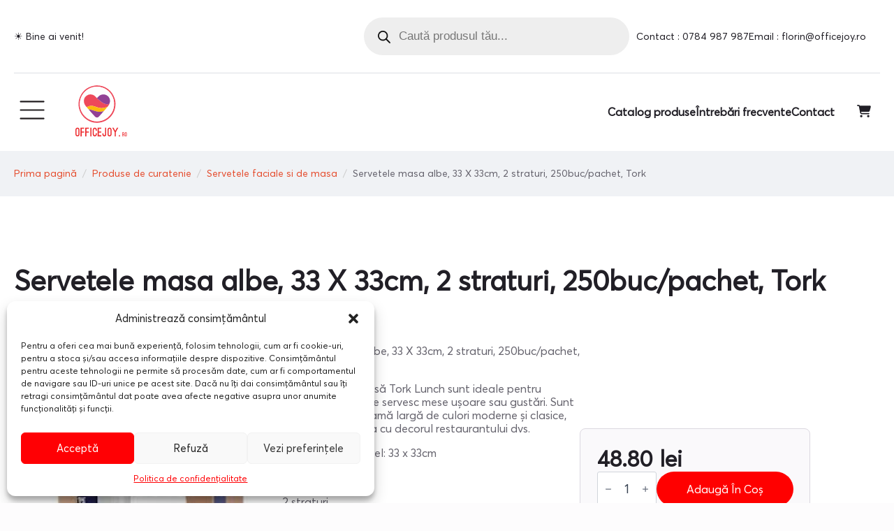

--- FILE ---
content_type: text/html; charset=UTF-8
request_url: https://officejoy.ro/produs/servetele-masa-albe-33-x-33cm-2-straturi-250buc-pachet-tork/
body_size: 35547
content:
<!doctype html>
<html lang="ro-RO">
<head>
    <meta charset="UTF-8">
    <meta name="viewport" content="width=device-width, initial-scale=1">
            <link rel='stylesheet' href='https://officejoy.ro/wp-content/plugins/breakdance/plugin/themeless/normalize.min.css'>
        <meta name='robots' content='index, follow, max-image-preview:large, max-snippet:-1, max-video-preview:-1' />

	<!-- This site is optimized with the Yoast SEO plugin v25.0 - https://yoast.com/wordpress/plugins/seo/ -->
	<title>Servetele masa albe, 33 X 33cm, 2 straturi, 250buc/pachet, Tork | OfficeJoy</title>
	<link rel="canonical" href="https://officejoy.ro/produs/servetele-masa-albe-33-x-33cm-2-straturi-250buc-pachet-tork/" />
	<meta property="og:locale" content="ro_RO" />
	<meta property="og:type" content="article" />
	<meta property="og:title" content="Servetele masa albe, 33 X 33cm, 2 straturi, 250buc/pachet, Tork | OfficeJoy" />
	<meta property="og:description" content="Servetele masa albe, 33 X 33cm, 2 straturi, 250buc/pachet, Tork  Șervețelele de masă Tork Lunch sunt ideale pentru localurile în care se servesc mese ușoare sau gustări. Sunt furnizate într-o gamă largă de culori moderne și clasice, pentru a se asorta cu decorul restaurantului dvs.  Dimensiune servetel: 33 x 33cm  Culoare albe  2 straturi  250 buc/pachet  Tork  &nbsp;" />
	<meta property="og:url" content="https://officejoy.ro/produs/servetele-masa-albe-33-x-33cm-2-straturi-250buc-pachet-tork/" />
	<meta property="og:site_name" content="OfficeJoy" />
	<meta property="article:publisher" content="https://www.facebook.com/officejoyro" />
	<meta property="article:modified_time" content="2022-10-21T17:28:03+00:00" />
	<meta property="og:image" content="https://officejoy.ro/wp-content/uploads/2021/05/descarcare-16.jpg" />
	<meta property="og:image:width" content="225" />
	<meta property="og:image:height" content="225" />
	<meta property="og:image:type" content="image/jpeg" />
	<meta name="twitter:card" content="summary_large_image" />
	<script type="application/ld+json" class="yoast-schema-graph">{"@context":"https://schema.org","@graph":[{"@type":"WebPage","@id":"https://officejoy.ro/produs/servetele-masa-albe-33-x-33cm-2-straturi-250buc-pachet-tork/","url":"https://officejoy.ro/produs/servetele-masa-albe-33-x-33cm-2-straturi-250buc-pachet-tork/","name":"Servetele masa albe, 33 X 33cm, 2 straturi, 250buc/pachet, Tork | OfficeJoy","isPartOf":{"@id":"https://officejoy.ro/#website"},"primaryImageOfPage":{"@id":"https://officejoy.ro/produs/servetele-masa-albe-33-x-33cm-2-straturi-250buc-pachet-tork/#primaryimage"},"image":{"@id":"https://officejoy.ro/produs/servetele-masa-albe-33-x-33cm-2-straturi-250buc-pachet-tork/#primaryimage"},"thumbnailUrl":"https://officejoy.ro/wp-content/uploads/2021/05/descarcare-16.jpg","datePublished":"2021-05-13T13:31:45+00:00","dateModified":"2022-10-21T17:28:03+00:00","breadcrumb":{"@id":"https://officejoy.ro/produs/servetele-masa-albe-33-x-33cm-2-straturi-250buc-pachet-tork/#breadcrumb"},"inLanguage":"ro-RO","potentialAction":[{"@type":"ReadAction","target":["https://officejoy.ro/produs/servetele-masa-albe-33-x-33cm-2-straturi-250buc-pachet-tork/"]}]},{"@type":"ImageObject","inLanguage":"ro-RO","@id":"https://officejoy.ro/produs/servetele-masa-albe-33-x-33cm-2-straturi-250buc-pachet-tork/#primaryimage","url":"https://officejoy.ro/wp-content/uploads/2021/05/descarcare-16.jpg","contentUrl":"https://officejoy.ro/wp-content/uploads/2021/05/descarcare-16.jpg","width":225,"height":225},{"@type":"BreadcrumbList","@id":"https://officejoy.ro/produs/servetele-masa-albe-33-x-33cm-2-straturi-250buc-pachet-tork/#breadcrumb","itemListElement":[{"@type":"ListItem","position":1,"name":"Prima pagină","item":"https://officejoy.ro/"},{"@type":"ListItem","position":2,"name":"Magazin","item":"https://officejoy.ro/magazin/"},{"@type":"ListItem","position":3,"name":"Servetele masa albe, 33 X 33cm, 2 straturi, 250buc/pachet, Tork"}]},{"@type":"WebSite","@id":"https://officejoy.ro/#website","url":"https://officejoy.ro/","name":"OfficeJoy","description":"Stationery &amp; more","publisher":{"@id":"https://officejoy.ro/#organization"},"potentialAction":[{"@type":"SearchAction","target":{"@type":"EntryPoint","urlTemplate":"https://officejoy.ro/?s={search_term_string}"},"query-input":{"@type":"PropertyValueSpecification","valueRequired":true,"valueName":"search_term_string"}}],"inLanguage":"ro-RO"},{"@type":"Organization","@id":"https://officejoy.ro/#organization","name":"OfficeJoy","url":"https://officejoy.ro/","logo":{"@type":"ImageObject","inLanguage":"ro-RO","@id":"https://officejoy.ro/#/schema/logo/image/","url":"https://officejoy.ro/wp-content/uploads/2022/01/office_joy_final.svg","contentUrl":"https://officejoy.ro/wp-content/uploads/2022/01/office_joy_final.svg","width":1220,"height":1080,"caption":"OfficeJoy"},"image":{"@id":"https://officejoy.ro/#/schema/logo/image/"},"sameAs":["https://www.facebook.com/officejoyro"]}]}</script>
	<!-- / Yoast SEO plugin. -->


<link rel='dns-prefetch' href='//www.googletagmanager.com' />
<style id='wp-img-auto-sizes-contain-inline-css' type='text/css'>
img:is([sizes=auto i],[sizes^="auto," i]){contain-intrinsic-size:3000px 1500px}
/*# sourceURL=wp-img-auto-sizes-contain-inline-css */
</style>
<link data-minify="1" rel='stylesheet' id='headspin-ds-styles-css' href='https://officejoy.ro/wp-content/cache/min/1/wp-content/uploads/headspin-assets/headspin-base.css?ver=1757339975' type='text/css' media='all' />
<link rel='stylesheet' id='photoswipe-css' href='https://officejoy.ro/wp-content/plugins/woocommerce/assets/css/photoswipe/photoswipe.min.css?ver=10.4.3' type='text/css' media='all' />
<link rel='stylesheet' id='photoswipe-default-skin-css' href='https://officejoy.ro/wp-content/plugins/woocommerce/assets/css/photoswipe/default-skin/default-skin.min.css?ver=10.4.3' type='text/css' media='all' />
<link rel='stylesheet' id='cmplz-general-css' href='https://officejoy.ro/wp-content/plugins/complianz-gdpr/assets/css/cookieblocker.min.css?ver=1746021410' type='text/css' media='all' />
<link rel='stylesheet' id='omw_style-css' href='https://officejoy.ro/wp-content/plugins/woo-order-on-whatsapp//assets/css/style.min.css?ver=2.4.1' type='text/css' media='all' />
<link rel='stylesheet' id='dgwt-wcas-style-css' href='https://officejoy.ro/wp-content/plugins/ajax-search-for-woocommerce/assets/css/style.min.css?ver=1.30.0' type='text/css' media='all' />
<style id='rocket-lazyload-inline-css' type='text/css'>
.rll-youtube-player{position:relative;padding-bottom:56.23%;height:0;overflow:hidden;max-width:100%;}.rll-youtube-player:focus-within{outline: 2px solid currentColor;outline-offset: 5px;}.rll-youtube-player iframe{position:absolute;top:0;left:0;width:100%;height:100%;z-index:100;background:0 0}.rll-youtube-player img{bottom:0;display:block;left:0;margin:auto;max-width:100%;width:100%;position:absolute;right:0;top:0;border:none;height:auto;-webkit-transition:.4s all;-moz-transition:.4s all;transition:.4s all}.rll-youtube-player img:hover{-webkit-filter:brightness(75%)}.rll-youtube-player .play{height:100%;width:100%;left:0;top:0;position:absolute;background:url(https://officejoy.ro/wp-content/plugins/wp-rocket/assets/img/youtube.png) no-repeat center;background-color: transparent !important;cursor:pointer;border:none;}
/*# sourceURL=rocket-lazyload-inline-css */
</style>
<script type="text/javascript" src="https://officejoy.ro/wp-includes/js/jquery/jquery.min.js?ver=3.7.1" id="jquery-core-js"></script>
<script type="text/javascript" src="https://officejoy.ro/wp-includes/js/jquery/jquery-migrate.min.js?ver=3.4.1" id="jquery-migrate-js"></script>
<script type="text/javascript" src="https://officejoy.ro/wp-content/plugins/woocommerce/assets/js/jquery-blockui/jquery.blockUI.min.js?ver=2.7.0-wc.10.4.3" id="wc-jquery-blockui-js" data-wp-strategy="defer"></script>
<script type="text/javascript" id="wc-add-to-cart-js-extra">
/* <![CDATA[ */
var wc_add_to_cart_params = {"ajax_url":"/wp-admin/admin-ajax.php","wc_ajax_url":"/?wc-ajax=%%endpoint%%","i18n_view_cart":"Vezi co\u0219ul","cart_url":"https://officejoy.ro/cosul-meu/","is_cart":"","cart_redirect_after_add":"no"};
//# sourceURL=wc-add-to-cart-js-extra
/* ]]> */
</script>
<script type="text/javascript" src="https://officejoy.ro/wp-content/plugins/woocommerce/assets/js/frontend/add-to-cart.min.js?ver=10.4.3" id="wc-add-to-cart-js" defer="defer" data-wp-strategy="defer"></script>
<script type="text/javascript" src="https://officejoy.ro/wp-content/plugins/woocommerce/assets/js/zoom/jquery.zoom.min.js?ver=1.7.21-wc.10.4.3" id="wc-zoom-js" defer="defer" data-wp-strategy="defer"></script>
<script type="text/javascript" src="https://officejoy.ro/wp-content/plugins/woocommerce/assets/js/flexslider/jquery.flexslider.min.js?ver=2.7.2-wc.10.4.3" id="wc-flexslider-js" defer="defer" data-wp-strategy="defer"></script>
<script type="text/javascript" src="https://officejoy.ro/wp-content/plugins/woocommerce/assets/js/photoswipe/photoswipe.min.js?ver=4.1.1-wc.10.4.3" id="wc-photoswipe-js" defer="defer" data-wp-strategy="defer"></script>
<script type="text/javascript" src="https://officejoy.ro/wp-content/plugins/woocommerce/assets/js/photoswipe/photoswipe-ui-default.min.js?ver=4.1.1-wc.10.4.3" id="wc-photoswipe-ui-default-js" defer="defer" data-wp-strategy="defer"></script>
<script type="text/javascript" id="wc-single-product-js-extra">
/* <![CDATA[ */
var wc_single_product_params = {"i18n_required_rating_text":"Te rog selecteaz\u0103 o evaluare","i18n_rating_options":["Una din 5 stele","2 din 5 stele","3 din 5 stele","4 din 5 stele","5 din 5 stele"],"i18n_product_gallery_trigger_text":"Vezi galeria cu imagini pe ecran \u00eentreg","review_rating_required":"yes","flexslider":{"rtl":false,"animation":"slide","smoothHeight":true,"directionNav":false,"controlNav":"thumbnails","slideshow":false,"animationSpeed":500,"animationLoop":false,"allowOneSlide":false},"zoom_enabled":"1","zoom_options":[],"photoswipe_enabled":"1","photoswipe_options":{"shareEl":false,"closeOnScroll":false,"history":false,"hideAnimationDuration":0,"showAnimationDuration":0},"flexslider_enabled":"1"};
//# sourceURL=wc-single-product-js-extra
/* ]]> */
</script>
<script type="text/javascript" src="https://officejoy.ro/wp-content/plugins/woocommerce/assets/js/frontend/single-product.min.js?ver=10.4.3" id="wc-single-product-js" defer="defer" data-wp-strategy="defer"></script>
<script type="text/javascript" src="https://officejoy.ro/wp-content/plugins/woocommerce/assets/js/js-cookie/js.cookie.min.js?ver=2.1.4-wc.10.4.3" id="wc-js-cookie-js" defer="defer" data-wp-strategy="defer"></script>
<script type="text/javascript" id="woocommerce-js-extra">
/* <![CDATA[ */
var woocommerce_params = {"ajax_url":"/wp-admin/admin-ajax.php","wc_ajax_url":"/?wc-ajax=%%endpoint%%","i18n_password_show":"Arat\u0103 parola","i18n_password_hide":"Ascunde parola"};
//# sourceURL=woocommerce-js-extra
/* ]]> */
</script>
<script type="text/javascript" src="https://officejoy.ro/wp-content/plugins/woocommerce/assets/js/frontend/woocommerce.min.js?ver=10.4.3" id="woocommerce-js" defer="defer" data-wp-strategy="defer"></script>
<script type="text/javascript" id="wc-cart-fragments-js-extra">
/* <![CDATA[ */
var wc_cart_fragments_params = {"ajax_url":"/wp-admin/admin-ajax.php","wc_ajax_url":"/?wc-ajax=%%endpoint%%","cart_hash_key":"wc_cart_hash_c158364b2965b44ae24badee2a93ba97","fragment_name":"wc_fragments_c158364b2965b44ae24badee2a93ba97","request_timeout":"5000"};
//# sourceURL=wc-cart-fragments-js-extra
/* ]]> */
</script>
<script type="text/javascript" src="https://officejoy.ro/wp-content/plugins/woocommerce/assets/js/frontend/cart-fragments.min.js?ver=10.4.3" id="wc-cart-fragments-js" defer="defer" data-wp-strategy="defer"></script>

<!-- Google tag (gtag.js) snippet added by Site Kit -->
<!-- Google Analytics snippet added by Site Kit -->
<script type="text/javascript" src="https://www.googletagmanager.com/gtag/js?id=GT-NNZXQ5K8" id="google_gtagjs-js" async></script>
<script type="text/javascript" id="google_gtagjs-js-after">
/* <![CDATA[ */
window.dataLayer = window.dataLayer || [];function gtag(){dataLayer.push(arguments);}
gtag("set","linker",{"domains":["officejoy.ro"]});
gtag("js", new Date());
gtag("set", "developer_id.dZTNiMT", true);
gtag("config", "GT-NNZXQ5K8");
//# sourceURL=google_gtagjs-js-after
/* ]]> */
</script>
<meta name="generator" content="Site Kit by Google 1.168.0" />			<style>.cmplz-hidden {
					display: none !important;
				}</style>		<style>
			.dgwt-wcas-ico-magnifier,.dgwt-wcas-ico-magnifier-handler{max-width:20px}.dgwt-wcas-search-wrapp{max-width:600px}		</style>
			<noscript><style>.woocommerce-product-gallery{ opacity: 1 !important; }</style></noscript>
	<link rel="icon" href="https://officejoy.ro/wp-content/uploads/2022/04/Screenshot_7-100x100.png" sizes="32x32" />
<link rel="icon" href="https://officejoy.ro/wp-content/uploads/2022/04/Screenshot_7-200x200.png" sizes="192x192" />
<link rel="apple-touch-icon" href="https://officejoy.ro/wp-content/uploads/2022/04/Screenshot_7-200x200.png" />
<meta name="msapplication-TileImage" content="https://officejoy.ro/wp-content/uploads/2022/04/Screenshot_7.png" />
<!-- [HEADER ASSETS] -->
<link data-minify="1" rel="stylesheet" href="https://officejoy.ro/wp-content/cache/min/1/wp-content/plugins/breakdance/subplugins/breakdance-woocommerce/css/breakdance-woocommerce.css?ver=1757339977" />

<link data-minify="1" rel="stylesheet" href="https://officejoy.ro/wp-content/cache/min/1/wp-content/uploads/breakdance/font_styles/custom_font_averta.css?ver=1757339977" />
<link data-minify="1" rel="stylesheet" href="https://officejoy.ro/wp-content/cache/min/1/wp-content/plugins/breakdance/subplugins/breakdance-elements/dependencies-files/custom-tabs@1/tabs.css?ver=1757339977" />
<link data-minify="1" rel="stylesheet" href="https://officejoy.ro/wp-content/cache/min/1/wp-content/plugins/breakdance/subplugins/breakdance-elements/dependencies-files/swiper@8/swiper-bundle.min.css?ver=1757339977" />
<link data-minify="1" rel="stylesheet" href="https://officejoy.ro/wp-content/cache/min/1/wp-content/plugins/breakdance/subplugins/breakdance-elements/dependencies-files/swiper@8/breakdance-swiper-preset-defaults.css?ver=1757339977" />
<link data-minify="1" rel="stylesheet" href="https://officejoy.ro/wp-content/cache/min/1/wp-content/plugins/breakdance/subplugins/breakdance-elements/dependencies-files/awesome-menu@1/awesome-menu.css?ver=1757339977" />

<link data-minify="1" rel="stylesheet" href="https://officejoy.ro/wp-content/cache/min/1/wp-content/uploads/breakdance/css/post-21688-defaults.css?ver=1757340442" />

<link data-minify="1" rel="stylesheet" href="https://officejoy.ro/wp-content/cache/min/1/wp-content/uploads/breakdance/css/post-21683-defaults.css?ver=1757339977" />

<link data-minify="1" rel="stylesheet" href="https://officejoy.ro/wp-content/cache/min/1/wp-content/uploads/breakdance/css/post-21684-defaults.css?ver=1757339977" />

<link data-minify="1" rel="stylesheet" href="https://officejoy.ro/wp-content/cache/min/1/wp-content/uploads/breakdance/css/global-settings.css?ver=1757339977" />

<link rel="stylesheet" href="https://officejoy.ro/wp-content/uploads/breakdance/css/presets.css?v=d41d8cd98f00b204e9800998ecf8427e" />

<link rel="stylesheet" href="https://officejoy.ro/wp-content/uploads/breakdance/css/selectors.css?v=d41d8cd98f00b204e9800998ecf8427e" />



<link data-minify="1" rel="stylesheet" href="https://officejoy.ro/wp-content/cache/min/1/wp-content/uploads/breakdance/css/post-21688.css?ver=1757340442" />

<link data-minify="1" rel="stylesheet" href="https://officejoy.ro/wp-content/cache/min/1/wp-content/uploads/breakdance/css/post-21683.css?ver=1757339977" />

<link data-minify="1" rel="stylesheet" href="https://officejoy.ro/wp-content/cache/min/1/wp-content/uploads/breakdance/css/post-21684.css?ver=1757339977" />
<!-- [/EOF HEADER ASSETS] --><noscript><style id="rocket-lazyload-nojs-css">.rll-youtube-player, [data-lazy-src]{display:none !important;}</style></noscript><meta name="generator" content="WP Rocket 3.18.3" data-wpr-features="wpr_minify_js wpr_lazyload_images wpr_lazyload_iframes wpr_image_dimensions wpr_minify_css wpr_preload_links wpr_desktop" /></head>
<body data-cmplz=1 class="wp-singular product-template-default single single-product postid-13262 wp-custom-logo wp-theme-breakdance-zero breakdance theme-breakdance-zero woocommerce woocommerce-page woocommerce-no-js woo-variation-swatches wvs-behavior-blur wvs-theme-breakdance-zero wvs-show-label">
        <section data-rocket-location-hash="49936495fa7078d6a38316c4d5132012" class="bde-section-21683-110 bde-section">
  
  
	



<div data-rocket-location-hash="72eaeb47ed695c3cfcaebef02a644af5" class="section-container"><div data-rocket-location-hash="7489ce3a0533b30562816990f942e83d" class="bde-columns-21683-111 bde-columns"><div class="bde-column-21683-112 bde-column">
  
  
	



<div class="bde-text-21683-113 bde-text">
☀️ Bine ai venit!
</div>
</div><div class="bde-column-21683-114 bde-column">
  
  
	



<div class="bde-shortcode-21683-128 bde-shortcode">
<div  class="dgwt-wcas-search-wrapp dgwt-wcas-has-submit woocommerce dgwt-wcas-style-pirx js-dgwt-wcas-layout-icon-flexible dgwt-wcas-layout-icon-flexible js-dgwt-wcas-mobile-overlay-enabled">
							<svg class="dgwt-wcas-loader-circular dgwt-wcas-icon-preloader" viewBox="25 25 50 50">
					<circle class="dgwt-wcas-loader-circular-path" cx="50" cy="50" r="20" fill="none"
						 stroke-miterlimit="10"/>
				</svg>
						<a href="#"  class="dgwt-wcas-search-icon js-dgwt-wcas-search-icon-handler">				<svg class="dgwt-wcas-ico-magnifier-handler" xmlns="http://www.w3.org/2000/svg" width="18" height="18" viewBox="0 0 18 18">
					<path  d=" M 16.722523,17.901412 C 16.572585,17.825208 15.36088,16.670476 14.029846,15.33534 L 11.609782,12.907819 11.01926,13.29667 C 8.7613237,14.783493 5.6172703,14.768302 3.332423,13.259528 -0.07366363,11.010358 -1.0146502,6.5989684 1.1898146,3.2148776
						  1.5505179,2.6611594 2.4056498,1.7447266 2.9644271,1.3130497 3.4423015,0.94387379 4.3921825,0.48568469 5.1732652,0.2475835 5.886299,0.03022609 6.1341883,0 7.2037391,0 8.2732897,0 8.521179,0.03022609 9.234213,0.2475835 c 0.781083,0.23810119 1.730962,0.69629029 2.208837,1.0654662
						  0.532501,0.4113763 1.39922,1.3400096 1.760153,1.8858877 1.520655,2.2998531 1.599025,5.3023778 0.199549,7.6451086 -0.208076,0.348322 -0.393306,0.668209 -0.411622,0.710863 -0.01831,0.04265 1.065556,1.18264 2.408603,2.533307 1.343046,1.350666 2.486621,2.574792 2.541278,2.720279 0.282475,0.7519
						  -0.503089,1.456506 -1.218488,1.092917 z M 8.4027892,12.475062 C 9.434946,12.25579 10.131043,11.855461 10.99416,10.984753 11.554519,10.419467 11.842507,10.042366 12.062078,9.5863882 12.794223,8.0659672 12.793657,6.2652398 12.060578,4.756293 11.680383,3.9737304 10.453587,2.7178427
						  9.730569,2.3710306 8.6921295,1.8729196 8.3992147,1.807606 7.2037567,1.807606 6.0082984,1.807606 5.7153841,1.87292 4.6769446,2.3710306 3.9539263,2.7178427 2.7271301,3.9737304 2.3469352,4.756293 1.6138384,6.2652398 1.6132726,8.0659672 2.3454252,9.5863882 c 0.4167354,0.8654208 1.5978784,2.0575608
						  2.4443766,2.4671358 1.0971012,0.530827 2.3890403,0.681561 3.6130134,0.421538 z
					"/>
				</svg>
				</a>
		<div class="dgwt-wcas-search-icon-arrow"></div>
		<form class="dgwt-wcas-search-form" role="search" action="https://officejoy.ro/" method="get">
		<div class="dgwt-wcas-sf-wrapp">
						<label class="screen-reader-text"
				   for="dgwt-wcas-search-input-1">Products search</label>

			<input id="dgwt-wcas-search-input-1"
				   type="search"
				   class="dgwt-wcas-search-input"
				   name="s"
				   value=""
				   placeholder="Caută produsul tău..."
				   autocomplete="off"
							/>
			<div class="dgwt-wcas-preloader"></div>

			<div class="dgwt-wcas-voice-search"></div>

							<button type="submit"
						aria-label="Search"
						class="dgwt-wcas-search-submit">				<svg class="dgwt-wcas-ico-magnifier" xmlns="http://www.w3.org/2000/svg" width="18" height="18" viewBox="0 0 18 18">
					<path  d=" M 16.722523,17.901412 C 16.572585,17.825208 15.36088,16.670476 14.029846,15.33534 L 11.609782,12.907819 11.01926,13.29667 C 8.7613237,14.783493 5.6172703,14.768302 3.332423,13.259528 -0.07366363,11.010358 -1.0146502,6.5989684 1.1898146,3.2148776
						  1.5505179,2.6611594 2.4056498,1.7447266 2.9644271,1.3130497 3.4423015,0.94387379 4.3921825,0.48568469 5.1732652,0.2475835 5.886299,0.03022609 6.1341883,0 7.2037391,0 8.2732897,0 8.521179,0.03022609 9.234213,0.2475835 c 0.781083,0.23810119 1.730962,0.69629029 2.208837,1.0654662
						  0.532501,0.4113763 1.39922,1.3400096 1.760153,1.8858877 1.520655,2.2998531 1.599025,5.3023778 0.199549,7.6451086 -0.208076,0.348322 -0.393306,0.668209 -0.411622,0.710863 -0.01831,0.04265 1.065556,1.18264 2.408603,2.533307 1.343046,1.350666 2.486621,2.574792 2.541278,2.720279 0.282475,0.7519
						  -0.503089,1.456506 -1.218488,1.092917 z M 8.4027892,12.475062 C 9.434946,12.25579 10.131043,11.855461 10.99416,10.984753 11.554519,10.419467 11.842507,10.042366 12.062078,9.5863882 12.794223,8.0659672 12.793657,6.2652398 12.060578,4.756293 11.680383,3.9737304 10.453587,2.7178427
						  9.730569,2.3710306 8.6921295,1.8729196 8.3992147,1.807606 7.2037567,1.807606 6.0082984,1.807606 5.7153841,1.87292 4.6769446,2.3710306 3.9539263,2.7178427 2.7271301,3.9737304 2.3469352,4.756293 1.6138384,6.2652398 1.6132726,8.0659672 2.3454252,9.5863882 c 0.4167354,0.8654208 1.5978784,2.0575608
						  2.4443766,2.4671358 1.0971012,0.530827 2.3890403,0.681561 3.6130134,0.421538 z
					"/>
				</svg>
				</button>
			
			<input type="hidden" name="post_type" value="product"/>
			<input type="hidden" name="dgwt_wcas" value="1"/>

			
					</div>
	</form>
</div>

</div><div class="bde-icon-list-21683-118 bde-icon-list">
<ul>
  
              
    <li>
                      
            
            

    
    
    
    
    
    <a class="breakdance-link bde-icon-list__item-wrapper" href="tel:0784987987" target="_self" data-type="url"  >

      
      <span class='bde-icon-list__icon'>
        <svg xmlns="http://www.w3.org/2000/svg" viewBox="0 0 512 512"><!-- Font Awesome Free 5.15.1 by @fontawesome - https://fontawesome.com License - https://fontawesome.com/license/free (Icons: CC BY 4.0, Fonts: SIL OFL 1.1, Code: MIT License) --><path d="M256 8C119.033 8 8 119.033 8 256s111.033 248 248 248 248-111.033 248-248S392.967 8 256 8zm0 48c110.532 0 200 89.451 200 200 0 110.532-89.451 200-200 200-110.532 0-200-89.451-200-200 0-110.532 89.451-200 200-200m140.204 130.267l-22.536-22.718c-4.667-4.705-12.265-4.736-16.97-.068L215.346 303.697l-59.792-60.277c-4.667-4.705-12.265-4.736-16.97-.069l-22.719 22.536c-4.705 4.667-4.736 12.265-.068 16.971l90.781 91.516c4.667 4.705 12.265 4.736 16.97.068l172.589-171.204c4.704-4.668 4.734-12.266.067-16.971z"/></svg>
      </span>
      <span class='bde-icon-list__text' >
      Contact : 0784 987 987
      </span>
                  </a>

      
    </li>

  
              
    <li>
                      
            
            

    
    
    
    
    
    <a class="breakdance-link bde-icon-list__item-wrapper" href="mailto:florin@officejoy.ro" target="_self" data-type="url"  >

      
      <span class='bde-icon-list__icon'>
        <svg xmlns="http://www.w3.org/2000/svg" viewBox="0 0 512 512"><!-- Font Awesome Free 5.15.1 by @fontawesome - https://fontawesome.com License - https://fontawesome.com/license/free (Icons: CC BY 4.0, Fonts: SIL OFL 1.1, Code: MIT License) --><path d="M256 8C119.033 8 8 119.033 8 256s111.033 248 248 248 248-111.033 248-248S392.967 8 256 8zm0 48c110.532 0 200 89.451 200 200 0 110.532-89.451 200-200 200-110.532 0-200-89.451-200-200 0-110.532 89.451-200 200-200m140.204 130.267l-22.536-22.718c-4.667-4.705-12.265-4.736-16.97-.068L215.346 303.697l-59.792-60.277c-4.667-4.705-12.265-4.736-16.97-.069l-22.719 22.536c-4.705 4.667-4.736 12.265-.068 16.971l90.781 91.516c4.667 4.705 12.265 4.736 16.97.068l172.589-171.204c4.704-4.668 4.734-12.266.067-16.971z"/></svg>
      </span>
      <span class='bde-icon-list__text' >
      Email : florin@officejoy.ro
      </span>
                  </a>

      
    </li>

  </ul>

</div>
</div></div></div>
</section><header data-rocket-location-hash="3c857b32656d7594c3b5fe3d2c2fb41f" class="bde-header-builder-21683-100 bde-header-builder bde-header-builder--sticky-scroll-slide">

<div data-rocket-location-hash="05b1d52e75add47a708d95cbca38f24d" class="bde-header-builder__container"><div data-rocket-location-hash="70ad91ad6b20ea03bd0a08a27b78a979" class="bde-wp-menu-21683-122 bde-wp-menu">


      
        
    <nav class="breakdance-menu breakdance-menu--collapse breakdance-menu--vertical   ">
    <button class="breakdance-menu-toggle breakdance-menu-toggle--squeeze" type="button" aria-label="Open Menu" aria-expanded="false" aria-controls="menu-122">
                              <span class="breakdance-menu-toggle__custom-open-icon">
              <svg xmlns="http://www.w3.org/2000/svg" xmlns:xlink="http://www.w3.org/1999/xlink" version="1.1" id="Layer_1" x="0px" y="0px" viewBox="0 0 50 50" enable-background="new 0 0 50 50" xml:space="preserve">
<path fill="#231F20" d="M8.667,15h30c0.552,0,1-0.447,1-1s-0.448-1-1-1h-30c-0.552,0-1,0.447-1,1S8.114,15,8.667,15z"/>
<path fill="#231F20" d="M8.667,37h30c0.552,0,1-0.447,1-1s-0.448-1-1-1h-30c-0.552,0-1,0.447-1,1S8.114,37,8.667,37z"/>
<path fill="#231F20" d="M8.667,26h30c0.552,0,1-0.447,1-1s-0.448-1-1-1h-30c-0.552,0-1,0.447-1,1S8.114,26,8.667,26z"/>
</svg>
            </span>
          
                      </button>
    
  <ul class="breakdance-menu-list" id="menu-122">
              
      <li class="breakdance-menu-topbar">
              <span class="breakdance-menu-topbar-logo">
                            <img width="1220" height="1080" src="data:image/svg+xml,%3Csvg%20xmlns='http://www.w3.org/2000/svg'%20viewBox='0%200%201220%201080'%3E%3C/svg%3E" alt="" data-lazy-src="https://officejoy.ro/wp-content/uploads/2022/01/office_joy_final.svg" /><noscript><img width="1220" height="1080" src="https://officejoy.ro/wp-content/uploads/2022/01/office_joy_final.svg" alt="" /></noscript>
                          </span>
      
              <button class="breakdance-menu-close-button" type="button">Close</button>
          </li>
  
    <li id="menu-item-16766" class="menu-item menu-item-type-post_type menu-item-object-page menu-item-has-children menu-item-16766 breakdance-menu-item breakdance-dropdown breakdance-dropdown--wp breakdance-dropdown--with-link"><div class="breakdance-dropdown-toggle"><a href="https://officejoy.ro/organizare-si-arhivare/" class="breakdance-menu-link" aria-expanded="false">Organizare și arhivare</a><button class="breakdance-menu-link-arrow" type="button" aria-expanded="false" aria-label="Organizare și arhivare Submenu"></button></div><div class="breakdance-dropdown-floater" aria-hidden="true">
  <div class="breakdance-dropdown-body">
    <div class="breakdance-dropdown-section">
<ul class="breakdance-dropdown-links">
	<li id="menu-item-16767" class="menu-item menu-item-type-taxonomy menu-item-object-product_cat menu-item-16767 breakdance-dropdown-item"><a href="https://officejoy.ro/categorie-produs/organizare-si-arhivare/bibliorafturi/" class="breakdance-dropdown-link"><span class="breakdance-dropdown-link__text">Bibliorafturi</span></a></li>
	<li id="menu-item-16768" class="menu-item menu-item-type-taxonomy menu-item-object-product_cat menu-item-16768 breakdance-dropdown-item"><a href="https://officejoy.ro/categorie-produs/organizare-si-arhivare/caiete-mecanice-si-rezerve/" class="breakdance-dropdown-link"><span class="breakdance-dropdown-link__text">Caiete mecanice si rezerve</span></a></li>
	<li id="menu-item-16769" class="menu-item menu-item-type-taxonomy menu-item-object-product_cat menu-item-16769 breakdance-dropdown-item"><a href="https://officejoy.ro/categorie-produs/organizare-si-arhivare/clipboarduri-si-mape-pentru-carti-de-vizita/" class="breakdance-dropdown-link"><span class="breakdance-dropdown-link__text">Clipboarduri si mape pentru carti de vizita</span></a></li>
	<li id="menu-item-16770" class="menu-item menu-item-type-taxonomy menu-item-object-product_cat menu-item-16770 breakdance-dropdown-item"><a href="https://officejoy.ro/categorie-produs/organizare-si-arhivare/cutii-containere-alonje-si-accesorii-de-arhivare/" class="breakdance-dropdown-link"><span class="breakdance-dropdown-link__text">Cutii, containere, alonje si accesorii de arhivare</span></a></li>
	<li id="menu-item-16771" class="menu-item menu-item-type-taxonomy menu-item-object-product_cat menu-item-16771 breakdance-dropdown-item"><a href="https://officejoy.ro/categorie-produs/organizare-si-arhivare/dosare-de-plastic/" class="breakdance-dropdown-link"><span class="breakdance-dropdown-link__text">Dosare de plastic</span></a></li>
	<li id="menu-item-16772" class="menu-item menu-item-type-taxonomy menu-item-object-product_cat menu-item-16772 breakdance-dropdown-item"><a href="https://officejoy.ro/categorie-produs/organizare-si-arhivare/dosare-din-carton/" class="breakdance-dropdown-link"><span class="breakdance-dropdown-link__text">Dosare din carton</span></a></li>
	<li id="menu-item-16773" class="menu-item menu-item-type-taxonomy menu-item-object-product_cat menu-item-16773 breakdance-dropdown-item"><a href="https://officejoy.ro/categorie-produs/organizare-si-arhivare/dosare-suspendabile-si-suporti/" class="breakdance-dropdown-link"><span class="breakdance-dropdown-link__text">Dosare suspendabile si suporti</span></a></li>
	<li id="menu-item-16774" class="menu-item menu-item-type-taxonomy menu-item-object-product_cat menu-item-16774 breakdance-dropdown-item"><a href="https://officejoy.ro/categorie-produs/organizare-si-arhivare/folie-de-protectie/" class="breakdance-dropdown-link"><span class="breakdance-dropdown-link__text">Folie de protectie</span></a></li>
	<li id="menu-item-16775" class="menu-item menu-item-type-taxonomy menu-item-object-product_cat menu-item-16775 breakdance-dropdown-item"><a href="https://officejoy.ro/categorie-produs/organizare-si-arhivare/indecsi-si-separatoare/" class="breakdance-dropdown-link"><span class="breakdance-dropdown-link__text">Indecsi si separatoare</span></a></li>
	<li id="menu-item-16776" class="menu-item menu-item-type-taxonomy menu-item-object-product_cat menu-item-16776 breakdance-dropdown-item"><a href="https://officejoy.ro/categorie-produs/organizare-si-arhivare/mape-si-dosare-de-prezentare/" class="breakdance-dropdown-link"><span class="breakdance-dropdown-link__text">Mape si dosare de prezentare</span></a></li>
</ul>
    </div>
  </div>
</div></li>
<li id="menu-item-16781" class="menu-item menu-item-type-post_type menu-item-object-page menu-item-has-children menu-item-16781 breakdance-menu-item breakdance-dropdown breakdance-dropdown--wp breakdance-dropdown--with-link"><div class="breakdance-dropdown-toggle"><a href="https://officejoy.ro/produse-din-hartie/" class="breakdance-menu-link" aria-expanded="false">Produse din hârtie</a><button class="breakdance-menu-link-arrow" type="button" aria-expanded="false" aria-label="Produse din hârtie Submenu"></button></div><div class="breakdance-dropdown-floater" aria-hidden="true">
  <div class="breakdance-dropdown-body">
    <div class="breakdance-dropdown-section">
<ul class="breakdance-dropdown-links">
	<li id="menu-item-16782" class="menu-item menu-item-type-taxonomy menu-item-object-product_cat menu-item-16782 breakdance-dropdown-item"><a href="https://officejoy.ro/categorie-produs/produse-din-hartie/caiete-blocnotesuri-registre-si-repertoare/" class="breakdance-dropdown-link"><span class="breakdance-dropdown-link__text">Caiete blocnotesuri registre si repertoare</span></a></li>
	<li id="menu-item-16783" class="menu-item menu-item-type-taxonomy menu-item-object-product_cat menu-item-16783 breakdance-dropdown-item"><a href="https://officejoy.ro/categorie-produs/produse-din-hartie/carton-si-role-plotter/" class="breakdance-dropdown-link"><span class="breakdance-dropdown-link__text">Carton si role plotter</span></a></li>
	<li id="menu-item-16784" class="menu-item menu-item-type-taxonomy menu-item-object-product_cat menu-item-16784 breakdance-dropdown-item"><a href="https://officejoy.ro/categorie-produs/produse-din-hartie/etichete-autoadezive/" class="breakdance-dropdown-link"><span class="breakdance-dropdown-link__text">Etichete autoadezive</span></a></li>
	<li id="menu-item-16785" class="menu-item menu-item-type-taxonomy menu-item-object-product_cat menu-item-16785 breakdance-dropdown-item"><a href="https://officejoy.ro/categorie-produs/produse-din-hartie/hartie-pentru-copiator/" class="breakdance-dropdown-link"><span class="breakdance-dropdown-link__text">Hartie pentru copiator</span></a></li>
	<li id="menu-item-16786" class="menu-item menu-item-type-taxonomy menu-item-object-product_cat menu-item-16786 breakdance-dropdown-item"><a href="https://officejoy.ro/categorie-produs/produse-din-hartie/notesuri-autoadezive-si-cuburi-din-hartie/" class="breakdance-dropdown-link"><span class="breakdance-dropdown-link__text">Notesuri autoadezive si cuburi din hartie</span></a></li>
	<li id="menu-item-16787" class="menu-item menu-item-type-taxonomy menu-item-object-product_cat menu-item-16787 breakdance-dropdown-item"><a href="https://officejoy.ro/categorie-produs/produse-din-hartie/plicuri/" class="breakdance-dropdown-link"><span class="breakdance-dropdown-link__text">Plicuri</span></a></li>
	<li id="menu-item-16788" class="menu-item menu-item-type-taxonomy menu-item-object-product_cat menu-item-16788 breakdance-dropdown-item"><a href="https://officejoy.ro/categorie-produs/produse-din-hartie/tipizate/" class="breakdance-dropdown-link"><span class="breakdance-dropdown-link__text">Tipizate</span></a></li>
</ul>
    </div>
  </div>
</div></li>
<li id="menu-item-16804" class="menu-item menu-item-type-post_type menu-item-object-page menu-item-has-children menu-item-16804 breakdance-menu-item breakdance-dropdown breakdance-dropdown--wp breakdance-dropdown--with-link"><div class="breakdance-dropdown-toggle"><a href="https://officejoy.ro/accesorii-pentru-birou/" class="breakdance-menu-link" aria-expanded="false">Accesorii pentru birou</a><button class="breakdance-menu-link-arrow" type="button" aria-expanded="false" aria-label="Accesorii pentru birou Submenu"></button></div><div class="breakdance-dropdown-floater" aria-hidden="true">
  <div class="breakdance-dropdown-body">
    <div class="breakdance-dropdown-section">
<ul class="breakdance-dropdown-links">
	<li id="menu-item-16806" class="menu-item menu-item-type-taxonomy menu-item-object-product_cat menu-item-16806 breakdance-dropdown-item"><a href="https://officejoy.ro/categorie-produs/accesorii-pentru-birou/adezivi-si-pastile-adezive/" class="breakdance-dropdown-link"><span class="breakdance-dropdown-link__text">Adezivi si pastile adezive</span></a></li>
	<li id="menu-item-16807" class="menu-item menu-item-type-taxonomy menu-item-object-product_cat menu-item-16807 breakdance-dropdown-item"><a href="https://officejoy.ro/categorie-produs/accesorii-pentru-birou/agrafe-clipsuri-buretiere-si-elastice/" class="breakdance-dropdown-link"><span class="breakdance-dropdown-link__text">Agrafe clipsuri buretiere si elastice</span></a></li>
	<li id="menu-item-16808" class="menu-item menu-item-type-taxonomy menu-item-object-product_cat menu-item-16808 breakdance-dropdown-item"><a href="https://officejoy.ro/categorie-produs/accesorii-pentru-birou/banda-adeziva-si-dispensere/" class="breakdance-dropdown-link"><span class="breakdance-dropdown-link__text">Banda adeziva si dispensere</span></a></li>
	<li id="menu-item-16809" class="menu-item menu-item-type-taxonomy menu-item-object-product_cat menu-item-16809 breakdance-dropdown-item"><a href="https://officejoy.ro/categorie-produs/accesorii-pentru-birou/capsatoare-capse-si-decapsatoare/" class="breakdance-dropdown-link"><span class="breakdance-dropdown-link__text">Capsatoare capse si decapsatoare</span></a></li>
	<li id="menu-item-16810" class="menu-item menu-item-type-taxonomy menu-item-object-product_cat menu-item-16810 breakdance-dropdown-item"><a href="https://officejoy.ro/categorie-produs/accesorii-pentru-birou/foarfeci-de-birou-si-cuttere/" class="breakdance-dropdown-link"><span class="breakdance-dropdown-link__text">Foarfeci de birou si cuttere</span></a></li>
	<li id="menu-item-16811" class="menu-item menu-item-type-taxonomy menu-item-object-product_cat menu-item-16811 breakdance-dropdown-item"><a href="https://officejoy.ro/categorie-produs/accesorii-pentru-birou/perforatoare-pentru-birou/" class="breakdance-dropdown-link"><span class="breakdance-dropdown-link__text">Perforatoare pentru birou</span></a></li>
	<li id="menu-item-16812" class="menu-item menu-item-type-taxonomy menu-item-object-product_cat menu-item-16812 breakdance-dropdown-item"><a href="https://officejoy.ro/categorie-produs/accesorii-pentru-birou/rigle-si-ascutitori/" class="breakdance-dropdown-link"><span class="breakdance-dropdown-link__text">Rigle si clipboarduri</span></a></li>
	<li id="menu-item-16813" class="menu-item menu-item-type-taxonomy menu-item-object-product_cat menu-item-16813 breakdance-dropdown-item"><a href="https://officejoy.ro/categorie-produs/accesorii-pentru-birou/suporti-articole-pentru-birou-si-cosuri-pentru-birou/" class="breakdance-dropdown-link"><span class="breakdance-dropdown-link__text">Suporti articole pentru birou si cosuri pentru birou</span></a></li>
	<li id="menu-item-16814" class="menu-item menu-item-type-taxonomy menu-item-object-product_cat menu-item-16814 breakdance-dropdown-item"><a href="https://officejoy.ro/categorie-produs/accesorii-pentru-birou/tavite-si-suporti-pentru-documente/" class="breakdance-dropdown-link"><span class="breakdance-dropdown-link__text">Tavite si suporti pentru documente</span></a></li>
</ul>
    </div>
  </div>
</div></li>
<li id="menu-item-16815" class="menu-item menu-item-type-post_type menu-item-object-page menu-item-has-children menu-item-16815 breakdance-menu-item breakdance-dropdown breakdance-dropdown--wp breakdance-dropdown--with-link"><div class="breakdance-dropdown-toggle"><a href="https://officejoy.ro/instrumente-de-scris/" class="breakdance-menu-link" aria-expanded="false">Instrumente de scris</a><button class="breakdance-menu-link-arrow" type="button" aria-expanded="false" aria-label="Instrumente de scris Submenu"></button></div><div class="breakdance-dropdown-floater" aria-hidden="true">
  <div class="breakdance-dropdown-body">
    <div class="breakdance-dropdown-section">
<ul class="breakdance-dropdown-links">
	<li id="menu-item-16816" class="menu-item menu-item-type-taxonomy menu-item-object-product_cat menu-item-16816 breakdance-dropdown-item"><a href="https://officejoy.ro/categorie-produs/instrumente-de-scris/corectoare/" class="breakdance-dropdown-link"><span class="breakdance-dropdown-link__text">Corectoare si radiere</span></a></li>
	<li id="menu-item-16817" class="menu-item menu-item-type-taxonomy menu-item-object-product_cat menu-item-16817 breakdance-dropdown-item"><a href="https://officejoy.ro/categorie-produs/instrumente-de-scris/creioane-mecanice-creioane-si-rezerve/" class="breakdance-dropdown-link"><span class="breakdance-dropdown-link__text">Creioane mecanice creioane si rezerve</span></a></li>
	<li id="menu-item-16818" class="menu-item menu-item-type-taxonomy menu-item-object-product_cat menu-item-16818 breakdance-dropdown-item"><a href="https://officejoy.ro/categorie-produs/instrumente-de-scris/linere/" class="breakdance-dropdown-link"><span class="breakdance-dropdown-link__text">Linere</span></a></li>
	<li id="menu-item-16819" class="menu-item menu-item-type-taxonomy menu-item-object-product_cat menu-item-16819 breakdance-dropdown-item"><a href="https://officejoy.ro/categorie-produs/instrumente-de-scris/markere-cu-vopsea/" class="breakdance-dropdown-link"><span class="breakdance-dropdown-link__text">Markere cu vopsea</span></a></li>
	<li id="menu-item-16820" class="menu-item menu-item-type-taxonomy menu-item-object-product_cat menu-item-16820 breakdance-dropdown-item"><a href="https://officejoy.ro/categorie-produs/instrumente-de-scris/markere-permanente/" class="breakdance-dropdown-link"><span class="breakdance-dropdown-link__text">Markere permanente</span></a></li>
	<li id="menu-item-16827" class="menu-item menu-item-type-taxonomy menu-item-object-product_cat menu-item-16827 breakdance-dropdown-item"><a href="https://officejoy.ro/categorie-produs/instrumente-de-scris/markere-pentru-tabla-si-flipchart/" class="breakdance-dropdown-link"><span class="breakdance-dropdown-link__text">Markere pentru tabla si flipchart</span></a></li>
	<li id="menu-item-16821" class="menu-item menu-item-type-taxonomy menu-item-object-product_cat menu-item-16821 breakdance-dropdown-item"><a href="https://officejoy.ro/categorie-produs/instrumente-de-scris/pixuri-cu-gel/" class="breakdance-dropdown-link"><span class="breakdance-dropdown-link__text">Pixuri cu gel</span></a></li>
	<li id="menu-item-16822" class="menu-item menu-item-type-taxonomy menu-item-object-product_cat menu-item-16822 breakdance-dropdown-item"><a href="https://officejoy.ro/categorie-produs/instrumente-de-scris/pixuri-cu-mecanism/" class="breakdance-dropdown-link"><span class="breakdance-dropdown-link__text">Pixuri cu mecanism</span></a></li>
	<li id="menu-item-16823" class="menu-item menu-item-type-taxonomy menu-item-object-product_cat menu-item-16823 breakdance-dropdown-item"><a href="https://officejoy.ro/categorie-produs/instrumente-de-scris/pixuri-fara-mecanism/" class="breakdance-dropdown-link"><span class="breakdance-dropdown-link__text">Pixuri fara mecanism</span></a></li>
	<li id="menu-item-16824" class="menu-item menu-item-type-taxonomy menu-item-object-product_cat menu-item-16824 breakdance-dropdown-item"><a href="https://officejoy.ro/categorie-produs/instrumente-de-scris/rollere-si-rezerve/" class="breakdance-dropdown-link"><span class="breakdance-dropdown-link__text">Rollere si rezerve</span></a></li>
	<li id="menu-item-16825" class="menu-item menu-item-type-taxonomy menu-item-object-product_cat menu-item-16825 breakdance-dropdown-item"><a href="https://officejoy.ro/categorie-produs/instrumente-de-scris/textmarkere/" class="breakdance-dropdown-link"><span class="breakdance-dropdown-link__text">Textmarkere</span></a></li>
	<li id="menu-item-16826" class="menu-item menu-item-type-taxonomy menu-item-object-product_cat menu-item-16826 breakdance-dropdown-item"><a href="https://officejoy.ro/categorie-produs/instrumente-de-scris/tusuri-si-cerneala/" class="breakdance-dropdown-link"><span class="breakdance-dropdown-link__text">Tusuri si cerneala</span></a></li>
</ul>
    </div>
  </div>
</div></li>
<li id="menu-item-16828" class="menu-item menu-item-type-post_type menu-item-object-page menu-item-has-children menu-item-16828 breakdance-menu-item breakdance-dropdown breakdance-dropdown--wp breakdance-dropdown--with-link"><div class="breakdance-dropdown-toggle"><a href="https://officejoy.ro/produse-de-curatenie/" class="breakdance-menu-link" aria-expanded="false">Produse de curățenie</a><button class="breakdance-menu-link-arrow" type="button" aria-expanded="false" aria-label="Produse de curățenie Submenu"></button></div><div class="breakdance-dropdown-floater" aria-hidden="true">
  <div class="breakdance-dropdown-body">
    <div class="breakdance-dropdown-section">
<ul class="breakdance-dropdown-links">
	<li id="menu-item-16829" class="menu-item menu-item-type-taxonomy menu-item-object-product_cat menu-item-16829 breakdance-dropdown-item"><a href="https://officejoy.ro/categorie-produs/produse-de-curatenie/aditivi-pentru-pete/" class="breakdance-dropdown-link"><span class="breakdance-dropdown-link__text">Aditivi pentru pete</span></a></li>
	<li id="menu-item-16830" class="menu-item menu-item-type-taxonomy menu-item-object-product_cat menu-item-16830 breakdance-dropdown-item"><a href="https://officejoy.ro/categorie-produs/produse-de-curatenie/administrativ-diverse/" class="breakdance-dropdown-link"><span class="breakdance-dropdown-link__text">Administrativ diverse</span></a></li>
	<li id="menu-item-16831" class="menu-item menu-item-type-taxonomy menu-item-object-product_cat menu-item-16831 breakdance-dropdown-item"><a href="https://officejoy.ro/categorie-produs/produse-de-curatenie/balsam-pentru-rufe/" class="breakdance-dropdown-link"><span class="breakdance-dropdown-link__text">Balsam pentru rufe</span></a></li>
	<li id="menu-item-16832" class="menu-item menu-item-type-taxonomy menu-item-object-product_cat menu-item-16832 breakdance-dropdown-item"><a href="https://officejoy.ro/categorie-produs/produse-de-curatenie/bureti/" class="breakdance-dropdown-link"><span class="breakdance-dropdown-link__text">Bureti</span></a></li>
	<li id="menu-item-16833" class="menu-item menu-item-type-taxonomy menu-item-object-product_cat menu-item-16833 breakdance-dropdown-item"><a href="https://officejoy.ro/categorie-produs/produse-de-curatenie/detergenti-cu-clor/" class="breakdance-dropdown-link"><span class="breakdance-dropdown-link__text">Detergenti cu clor</span></a></li>
	<li id="menu-item-16834" class="menu-item menu-item-type-taxonomy menu-item-object-product_cat menu-item-16834 breakdance-dropdown-item"><a href="https://officejoy.ro/categorie-produs/produse-de-curatenie/detergenti-pentru-aragaz-cuptoare-cu-microunde/" class="breakdance-dropdown-link"><span class="breakdance-dropdown-link__text">Detergenti pentru aragaz/cuptoare cu microunde</span></a></li>
	<li id="menu-item-16835" class="menu-item menu-item-type-taxonomy menu-item-object-product_cat menu-item-16835 breakdance-dropdown-item"><a href="https://officejoy.ro/categorie-produs/produse-de-curatenie/detergenti-pentru-articole-din-piele/" class="breakdance-dropdown-link"><span class="breakdance-dropdown-link__text">Detergenti pentru articole din piele</span></a></li>
	<li id="menu-item-16836" class="menu-item menu-item-type-taxonomy menu-item-object-product_cat menu-item-16836 breakdance-dropdown-item"><a href="https://officejoy.ro/categorie-produs/produse-de-curatenie/detergenti-pentru-covoare/" class="breakdance-dropdown-link"><span class="breakdance-dropdown-link__text">Detergenti pentru covoare</span></a></li>
	<li id="menu-item-16837" class="menu-item menu-item-type-taxonomy menu-item-object-product_cat menu-item-16837 breakdance-dropdown-item"><a href="https://officejoy.ro/categorie-produs/produse-de-curatenie/detergenti-pentru-frigider/" class="breakdance-dropdown-link"><span class="breakdance-dropdown-link__text">Detergenti pentru frigider</span></a></li>
	<li id="menu-item-16838" class="menu-item menu-item-type-taxonomy menu-item-object-product_cat menu-item-16838 breakdance-dropdown-item"><a href="https://officejoy.ro/categorie-produs/produse-de-curatenie/detergenti-pentru-geamuri/" class="breakdance-dropdown-link"><span class="breakdance-dropdown-link__text">Detergenti pentru geamuri</span></a></li>
	<li id="menu-item-16839" class="menu-item menu-item-type-taxonomy menu-item-object-product_cat menu-item-16839 breakdance-dropdown-item"><a href="https://officejoy.ro/categorie-produs/produse-de-curatenie/detergenti-pentru-metale/" class="breakdance-dropdown-link"><span class="breakdance-dropdown-link__text">Detergenti pentru metale</span></a></li>
	<li id="menu-item-16840" class="menu-item menu-item-type-taxonomy menu-item-object-product_cat menu-item-16840 breakdance-dropdown-item"><a href="https://officejoy.ro/categorie-produs/produse-de-curatenie/detergenti-pentru-mobila/" class="breakdance-dropdown-link"><span class="breakdance-dropdown-link__text">Detergenti pentru mobila</span></a></li>
	<li id="menu-item-16841" class="menu-item menu-item-type-taxonomy menu-item-object-product_cat menu-item-16841 breakdance-dropdown-item"><a href="https://officejoy.ro/categorie-produs/produse-de-curatenie/detergenti-pentru-pardoseli/" class="breakdance-dropdown-link"><span class="breakdance-dropdown-link__text">Detergenti pentru pardoseli</span></a></li>
	<li id="menu-item-16842" class="menu-item menu-item-type-taxonomy menu-item-object-product_cat menu-item-16842 breakdance-dropdown-item"><a href="https://officejoy.ro/categorie-produs/produse-de-curatenie/detergenti-pentru-tesaturi/" class="breakdance-dropdown-link"><span class="breakdance-dropdown-link__text">Detergenti pentru tesaturi</span></a></li>
	<li id="menu-item-16843" class="menu-item menu-item-type-taxonomy menu-item-object-product_cat menu-item-16843 breakdance-dropdown-item"><a href="https://officejoy.ro/categorie-produs/produse-de-curatenie/detergenti-pentru-tevi/" class="breakdance-dropdown-link"><span class="breakdance-dropdown-link__text">Detergenti pentru tevi</span></a></li>
	<li id="menu-item-16844" class="menu-item menu-item-type-taxonomy menu-item-object-product_cat menu-item-16844 breakdance-dropdown-item"><a href="https://officejoy.ro/categorie-produs/produse-de-curatenie/detergenti-pentru-toaleta-rugina-si-calcar/" class="breakdance-dropdown-link"><span class="breakdance-dropdown-link__text">Detergenti pentru toaleta rugina si calcar</span></a></li>
	<li id="menu-item-16845" class="menu-item menu-item-type-taxonomy menu-item-object-product_cat menu-item-16845 breakdance-dropdown-item"><a href="https://officejoy.ro/categorie-produs/produse-de-curatenie/detergenti-pentru-uz-universal/" class="breakdance-dropdown-link"><span class="breakdance-dropdown-link__text">Detergenti pentru uz universal</span></a></li>
	<li id="menu-item-16846" class="menu-item menu-item-type-taxonomy menu-item-object-product_cat menu-item-16846 breakdance-dropdown-item"><a href="https://officejoy.ro/categorie-produs/produse-de-curatenie/detergenti-pentru-vase/" class="breakdance-dropdown-link"><span class="breakdance-dropdown-link__text">Detergenti pentru vase</span></a></li>
	<li id="menu-item-16847" class="menu-item menu-item-type-taxonomy menu-item-object-product_cat menu-item-16847 breakdance-dropdown-item"><a href="https://officejoy.ro/categorie-produs/produse-de-curatenie/dezinfectanti/" class="breakdance-dropdown-link"><span class="breakdance-dropdown-link__text">Dezinfectanti</span></a></li>
	<li id="menu-item-16848" class="menu-item menu-item-type-taxonomy menu-item-object-product_cat menu-item-16848 breakdance-dropdown-item"><a href="https://officejoy.ro/categorie-produs/produse-de-curatenie/hartie-igienica/" class="breakdance-dropdown-link"><span class="breakdance-dropdown-link__text">Hartie igienica</span></a></li>
	<li id="menu-item-16849" class="menu-item menu-item-type-taxonomy menu-item-object-product_cat menu-item-16849 breakdance-dropdown-item"><a href="https://officejoy.ro/categorie-produs/produse-de-curatenie/insecticide/" class="breakdance-dropdown-link"><span class="breakdance-dropdown-link__text">Insecticide</span></a></li>
	<li id="menu-item-16850" class="menu-item menu-item-type-taxonomy menu-item-object-product_cat menu-item-16850 breakdance-dropdown-item"><a href="https://officejoy.ro/categorie-produs/produse-de-curatenie/lavete/" class="breakdance-dropdown-link"><span class="breakdance-dropdown-link__text">Lavete</span></a></li>
	<li id="menu-item-16851" class="menu-item menu-item-type-taxonomy menu-item-object-product_cat menu-item-16851 breakdance-dropdown-item"><a href="https://officejoy.ro/categorie-produs/produse-de-curatenie/odorizante-pentru-camera/" class="breakdance-dropdown-link"><span class="breakdance-dropdown-link__text">Odorizante pentru camera</span></a></li>
	<li id="menu-item-16852" class="menu-item menu-item-type-taxonomy menu-item-object-product_cat menu-item-16852 breakdance-dropdown-item"><a href="https://officejoy.ro/categorie-produs/produse-de-curatenie/odorizanti-toaleta/" class="breakdance-dropdown-link"><span class="breakdance-dropdown-link__text">Odorizanti toaleta</span></a></li>
	<li id="menu-item-16853" class="menu-item menu-item-type-taxonomy menu-item-object-product_cat menu-item-16853 breakdance-dropdown-item"><a href="https://officejoy.ro/categorie-produs/produse-de-curatenie/prosoape-hartie/" class="breakdance-dropdown-link"><span class="breakdance-dropdown-link__text">Prosoape hartie</span></a></li>
	<li id="menu-item-16854" class="menu-item menu-item-type-taxonomy menu-item-object-product_cat menu-item-16854 breakdance-dropdown-item"><a href="https://officejoy.ro/categorie-produs/produse-de-curatenie/prosoape-z/" class="breakdance-dropdown-link"><span class="breakdance-dropdown-link__text">Prosoape Z</span></a></li>
	<li id="menu-item-21620" class="menu-item menu-item-type-custom menu-item-object-custom menu-item-21620 breakdance-dropdown-item"><a href="https://officejoy.ro/categorie-produs/produse-de-curatenie/protectia-mainilor/" class="breakdance-dropdown-link"><span class="breakdance-dropdown-link__text">Protectia mainilor</span></a></li>
	<li id="menu-item-16855" class="menu-item menu-item-type-taxonomy menu-item-object-product_cat menu-item-16855 breakdance-dropdown-item"><a href="https://officejoy.ro/categorie-produs/produse-de-curatenie/saci-menajeri/" class="breakdance-dropdown-link"><span class="breakdance-dropdown-link__text">Saci menajeri</span></a></li>
	<li id="menu-item-16856" class="menu-item menu-item-type-taxonomy menu-item-object-product_cat menu-item-16856 breakdance-dropdown-item"><a href="https://officejoy.ro/categorie-produs/produse-de-curatenie/sapunuri/" class="breakdance-dropdown-link"><span class="breakdance-dropdown-link__text">Sapunuri</span></a></li>
	<li id="menu-item-21621" class="menu-item menu-item-type-custom menu-item-object-custom menu-item-21621 breakdance-dropdown-item"><a href="https://officejoy.ro/categorie-produs/produse-de-curatenie/sapun-abraziv/" class="breakdance-dropdown-link"><span class="breakdance-dropdown-link__text">Sapun abraziv</span></a></li>
	<li id="menu-item-16857" class="menu-item menu-item-type-taxonomy menu-item-object-product_cat current-product-ancestor current-menu-parent current-product-parent menu-item-16857 breakdance-dropdown-item"><a href="https://officejoy.ro/categorie-produs/produse-de-curatenie/servetele-faciale-si-de-masa/" class="breakdance-dropdown-link"><span class="breakdance-dropdown-link__text">Servetele faciale si de masa</span></a></li>
</ul>
    </div>
  </div>
</div></li>
<li id="menu-item-19816" class="menu-item menu-item-type-custom menu-item-object-custom menu-item-19816 breakdance-menu-item"><a href="https://officejoy.ro/categorie-produs/cartuse-pentru-imprimanta/" class="breakdance-menu-link">Cartușe pentru imprimantă</a></li>
<li id="menu-item-16859" class="menu-item menu-item-type-post_type menu-item-object-page menu-item-has-children menu-item-16859 breakdance-menu-item breakdance-dropdown breakdance-dropdown--wp breakdance-dropdown--with-link"><div class="breakdance-dropdown-toggle"><a href="https://officejoy.ro/sisteme-de-afisare-si-prezentare/" class="breakdance-menu-link" aria-expanded="false">Sisteme de afisare și prezentare</a><button class="breakdance-menu-link-arrow" type="button" aria-expanded="false" aria-label="Sisteme de afisare și prezentare Submenu"></button></div><div class="breakdance-dropdown-floater" aria-hidden="true">
  <div class="breakdance-dropdown-body">
    <div class="breakdance-dropdown-section">
<ul class="breakdance-dropdown-links">
	<li id="menu-item-16862" class="menu-item menu-item-type-taxonomy menu-item-object-product_cat menu-item-16862 breakdance-dropdown-item"><a href="https://officejoy.ro/categorie-produs/sisteme-de-afisare-si-prezentare/accesorii-table-magnetice-si-flipcharturi/" class="breakdance-dropdown-link"><span class="breakdance-dropdown-link__text">Accesorii table magnetice si flipcharturi</span></a></li>
	<li id="menu-item-16863" class="menu-item menu-item-type-taxonomy menu-item-object-product_cat menu-item-16863 breakdance-dropdown-item"><a href="https://officejoy.ro/categorie-produs/sisteme-de-afisare-si-prezentare/flipcharturi-si-rezerve/" class="breakdance-dropdown-link"><span class="breakdance-dropdown-link__text">Flipcharturi si rezerve</span></a></li>
	<li id="menu-item-16864" class="menu-item menu-item-type-taxonomy menu-item-object-product_cat menu-item-16864 breakdance-dropdown-item"><a href="https://officejoy.ro/categorie-produs/sisteme-de-afisare-si-prezentare/panouri-de-pluta/" class="breakdance-dropdown-link"><span class="breakdance-dropdown-link__text">Panouri de pluta</span></a></li>
	<li id="menu-item-16865" class="menu-item menu-item-type-taxonomy menu-item-object-product_cat menu-item-16865 breakdance-dropdown-item"><a href="https://officejoy.ro/categorie-produs/sisteme-de-afisare-si-prezentare/table-magnetice/" class="breakdance-dropdown-link"><span class="breakdance-dropdown-link__text">Table magnetice</span></a></li>
</ul>
    </div>
  </div>
</div></li>
<li id="menu-item-16860" class="menu-item menu-item-type-post_type menu-item-object-page menu-item-has-children menu-item-16860 breakdance-menu-item breakdance-dropdown breakdance-dropdown--wp breakdance-dropdown--with-link"><div class="breakdance-dropdown-toggle"><a href="https://officejoy.ro/tehnica-de-birou/" class="breakdance-menu-link" aria-expanded="false">Tehnică de birou</a><button class="breakdance-menu-link-arrow" type="button" aria-expanded="false" aria-label="Tehnică de birou Submenu"></button></div><div class="breakdance-dropdown-floater" aria-hidden="true">
  <div class="breakdance-dropdown-body">
    <div class="breakdance-dropdown-section">
<ul class="breakdance-dropdown-links">
	<li id="menu-item-16866" class="menu-item menu-item-type-taxonomy menu-item-object-product_cat menu-item-16866 breakdance-dropdown-item"><a href="https://officejoy.ro/categorie-produs/tehnica-de-birou/accesorii-masini-de-indosariat/" class="breakdance-dropdown-link"><span class="breakdance-dropdown-link__text">Accesorii masini de indosariat</span></a></li>
	<li id="menu-item-16867" class="menu-item menu-item-type-taxonomy menu-item-object-product_cat menu-item-16867 breakdance-dropdown-item"><a href="https://officejoy.ro/categorie-produs/tehnica-de-birou/calculatoare-de-birou/" class="breakdance-dropdown-link"><span class="breakdance-dropdown-link__text">Calculatoare de birou</span></a></li>
	<li id="menu-item-16868" class="menu-item menu-item-type-taxonomy menu-item-object-product_cat menu-item-16868 breakdance-dropdown-item"><a href="https://officejoy.ro/categorie-produs/tehnica-de-birou/distrugatoare-de-documente/" class="breakdance-dropdown-link"><span class="breakdance-dropdown-link__text">Distrugatoare de documente</span></a></li>
	<li id="menu-item-16869" class="menu-item menu-item-type-taxonomy menu-item-object-product_cat menu-item-16869 breakdance-dropdown-item"><a href="https://officejoy.ro/categorie-produs/tehnica-de-birou/ghilotine-de-birou/" class="breakdance-dropdown-link"><span class="breakdance-dropdown-link__text">Ghilotine de birou</span></a></li>
	<li id="menu-item-16870" class="menu-item menu-item-type-taxonomy menu-item-object-product_cat menu-item-16870 breakdance-dropdown-item"><a href="https://officejoy.ro/categorie-produs/tehnica-de-birou/laminatoare-si-accesorii/" class="breakdance-dropdown-link"><span class="breakdance-dropdown-link__text">Laminatoare si accesorii</span></a></li>
	<li id="menu-item-16871" class="menu-item menu-item-type-taxonomy menu-item-object-product_cat menu-item-16871 breakdance-dropdown-item"><a href="https://officejoy.ro/categorie-produs/tehnica-de-birou/masini-de-indosariat/" class="breakdance-dropdown-link"><span class="breakdance-dropdown-link__text">Masini de indosariat</span></a></li>
</ul>
    </div>
  </div>
</div></li>
<li id="menu-item-16861" class="menu-item menu-item-type-post_type menu-item-object-page menu-item-has-children menu-item-16861 breakdance-menu-item breakdance-dropdown breakdance-dropdown--wp breakdance-dropdown--with-link"><div class="breakdance-dropdown-toggle"><a href="https://officejoy.ro/accesorii-it/" class="breakdance-menu-link" aria-expanded="false">Accesorii IT</a><button class="breakdance-menu-link-arrow" type="button" aria-expanded="false" aria-label="Accesorii IT Submenu"></button></div><div class="breakdance-dropdown-floater" aria-hidden="true">
  <div class="breakdance-dropdown-body">
    <div class="breakdance-dropdown-section">
<ul class="breakdance-dropdown-links">
	<li id="menu-item-16872" class="menu-item menu-item-type-taxonomy menu-item-object-product_cat menu-item-16872 breakdance-dropdown-item"><a href="https://officejoy.ro/categorie-produs/accesorii-it/memorii-usb/" class="breakdance-dropdown-link"><span class="breakdance-dropdown-link__text">Memorii USB</span></a></li>
	<li id="menu-item-16873" class="menu-item menu-item-type-taxonomy menu-item-object-product_cat menu-item-16873 breakdance-dropdown-item"><a href="https://officejoy.ro/categorie-produs/accesorii-it/produse-curatare-it/" class="breakdance-dropdown-link"><span class="breakdance-dropdown-link__text">Produse curatare IT</span></a></li>
</ul>
    </div>
  </div>
</div></li>

  </ul>
  </nav>


</div><div data-rocket-location-hash="6b1a763a494a3aea7d26b1752594d153" class="bde-image-21683-101 bde-image">
<figure class="breakdance-image breakdance-image--18502">
	<div class="breakdance-image-container">
		<div class="breakdance-image-clip"><a class="breakdance-image-link breakdance-image-link--url" href="https://officejoy.ro" target="_self" rel="noopener" data-sub-html="" data-lg-size="-"><img class="breakdance-image-object" src="data:image/svg+xml,%3Csvg%20xmlns='http://www.w3.org/2000/svg'%20viewBox='0%200%201220%201080'%3E%3C/svg%3E" width="1220" height="1080" data-lazy-sizes="(max-width: 1220px) 100vw, 1220px" alt="logo officejoy" data-lazy-src="https://officejoy.ro/wp-content/uploads/2022/01/office_joy_final.svg"><noscript><img class="breakdance-image-object" src="https://officejoy.ro/wp-content/uploads/2022/01/office_joy_final.svg" width="1220" height="1080" sizes="(max-width: 1220px) 100vw, 1220px" alt="logo officejoy" loading="lazy"></noscript></a></div>
	</div></figure>

</div><div data-rocket-location-hash="fb7b32715da599d3cae8d4a200266006" class="bde-div-21683-120 bde-div">
  
  
	



<div class="bde-shortcode-21683-129 bde-shortcode">
<div  class="dgwt-wcas-search-wrapp dgwt-wcas-has-submit woocommerce dgwt-wcas-style-pirx js-dgwt-wcas-layout-icon-flexible dgwt-wcas-layout-icon-flexible js-dgwt-wcas-mobile-overlay-enabled">
							<svg class="dgwt-wcas-loader-circular dgwt-wcas-icon-preloader" viewBox="25 25 50 50">
					<circle class="dgwt-wcas-loader-circular-path" cx="50" cy="50" r="20" fill="none"
						 stroke-miterlimit="10"/>
				</svg>
						<a href="#"  class="dgwt-wcas-search-icon js-dgwt-wcas-search-icon-handler">				<svg class="dgwt-wcas-ico-magnifier-handler" xmlns="http://www.w3.org/2000/svg" width="18" height="18" viewBox="0 0 18 18">
					<path  d=" M 16.722523,17.901412 C 16.572585,17.825208 15.36088,16.670476 14.029846,15.33534 L 11.609782,12.907819 11.01926,13.29667 C 8.7613237,14.783493 5.6172703,14.768302 3.332423,13.259528 -0.07366363,11.010358 -1.0146502,6.5989684 1.1898146,3.2148776
						  1.5505179,2.6611594 2.4056498,1.7447266 2.9644271,1.3130497 3.4423015,0.94387379 4.3921825,0.48568469 5.1732652,0.2475835 5.886299,0.03022609 6.1341883,0 7.2037391,0 8.2732897,0 8.521179,0.03022609 9.234213,0.2475835 c 0.781083,0.23810119 1.730962,0.69629029 2.208837,1.0654662
						  0.532501,0.4113763 1.39922,1.3400096 1.760153,1.8858877 1.520655,2.2998531 1.599025,5.3023778 0.199549,7.6451086 -0.208076,0.348322 -0.393306,0.668209 -0.411622,0.710863 -0.01831,0.04265 1.065556,1.18264 2.408603,2.533307 1.343046,1.350666 2.486621,2.574792 2.541278,2.720279 0.282475,0.7519
						  -0.503089,1.456506 -1.218488,1.092917 z M 8.4027892,12.475062 C 9.434946,12.25579 10.131043,11.855461 10.99416,10.984753 11.554519,10.419467 11.842507,10.042366 12.062078,9.5863882 12.794223,8.0659672 12.793657,6.2652398 12.060578,4.756293 11.680383,3.9737304 10.453587,2.7178427
						  9.730569,2.3710306 8.6921295,1.8729196 8.3992147,1.807606 7.2037567,1.807606 6.0082984,1.807606 5.7153841,1.87292 4.6769446,2.3710306 3.9539263,2.7178427 2.7271301,3.9737304 2.3469352,4.756293 1.6138384,6.2652398 1.6132726,8.0659672 2.3454252,9.5863882 c 0.4167354,0.8654208 1.5978784,2.0575608
						  2.4443766,2.4671358 1.0971012,0.530827 2.3890403,0.681561 3.6130134,0.421538 z
					"/>
				</svg>
				</a>
		<div class="dgwt-wcas-search-icon-arrow"></div>
		<form class="dgwt-wcas-search-form" role="search" action="https://officejoy.ro/" method="get">
		<div class="dgwt-wcas-sf-wrapp">
						<label class="screen-reader-text"
				   for="dgwt-wcas-search-input-2">Products search</label>

			<input id="dgwt-wcas-search-input-2"
				   type="search"
				   class="dgwt-wcas-search-input"
				   name="s"
				   value=""
				   placeholder="Caută produsul tău..."
				   autocomplete="off"
							/>
			<div class="dgwt-wcas-preloader"></div>

			<div class="dgwt-wcas-voice-search"></div>

							<button type="submit"
						aria-label="Search"
						class="dgwt-wcas-search-submit">				<svg class="dgwt-wcas-ico-magnifier" xmlns="http://www.w3.org/2000/svg" width="18" height="18" viewBox="0 0 18 18">
					<path  d=" M 16.722523,17.901412 C 16.572585,17.825208 15.36088,16.670476 14.029846,15.33534 L 11.609782,12.907819 11.01926,13.29667 C 8.7613237,14.783493 5.6172703,14.768302 3.332423,13.259528 -0.07366363,11.010358 -1.0146502,6.5989684 1.1898146,3.2148776
						  1.5505179,2.6611594 2.4056498,1.7447266 2.9644271,1.3130497 3.4423015,0.94387379 4.3921825,0.48568469 5.1732652,0.2475835 5.886299,0.03022609 6.1341883,0 7.2037391,0 8.2732897,0 8.521179,0.03022609 9.234213,0.2475835 c 0.781083,0.23810119 1.730962,0.69629029 2.208837,1.0654662
						  0.532501,0.4113763 1.39922,1.3400096 1.760153,1.8858877 1.520655,2.2998531 1.599025,5.3023778 0.199549,7.6451086 -0.208076,0.348322 -0.393306,0.668209 -0.411622,0.710863 -0.01831,0.04265 1.065556,1.18264 2.408603,2.533307 1.343046,1.350666 2.486621,2.574792 2.541278,2.720279 0.282475,0.7519
						  -0.503089,1.456506 -1.218488,1.092917 z M 8.4027892,12.475062 C 9.434946,12.25579 10.131043,11.855461 10.99416,10.984753 11.554519,10.419467 11.842507,10.042366 12.062078,9.5863882 12.794223,8.0659672 12.793657,6.2652398 12.060578,4.756293 11.680383,3.9737304 10.453587,2.7178427
						  9.730569,2.3710306 8.6921295,1.8729196 8.3992147,1.807606 7.2037567,1.807606 6.0082984,1.807606 5.7153841,1.87292 4.6769446,2.3710306 3.9539263,2.7178427 2.7271301,3.9737304 2.3469352,4.756293 1.6138384,6.2652398 1.6132726,8.0659672 2.3454252,9.5863882 c 0.4167354,0.8654208 1.5978784,2.0575608
						  2.4443766,2.4671358 1.0971012,0.530827 2.3890403,0.681561 3.6130134,0.421538 z
					"/>
				</svg>
				</button>
			
			<input type="hidden" name="post_type" value="product"/>
			<input type="hidden" name="dgwt_wcas" value="1"/>

			
					</div>
	</form>
</div>

</div><div class="bde-menu-21683-102 bde-menu">


      
        
    <nav class="breakdance-menu breakdance-menu--collapse    ">
    <button class="breakdance-menu-toggle breakdance-menu-toggle--squeeze" type="button" aria-label="Open Menu" aria-expanded="false" aria-controls="menu-102">
                  <span class="breakdance-menu-toggle-icon">
            <span class="breakdance-menu-toggle-lines"></span>
          </span>
            </button>
    
  <ul class="breakdance-menu-list" id="menu-102">
              
      <li class="breakdance-menu-topbar">
              <span class="breakdance-menu-topbar-logo">
                                </span>
      
              <button class="breakdance-menu-close-button" type="button">Close</button>
          </li>
  
    <li class="breakdance-menu-item-21683-105 breakdance-menu-item">
        
            
            

    
    
    
    
    
    <a class="breakdance-link breakdance-menu-link" href="/magazin" target="_self" data-type="url"  >
  Catalog produse
    </a>

</li><li class="breakdance-menu-item-21683-106 breakdance-menu-item">
        
            
            

    
    
    
    
    
    <a class="breakdance-link breakdance-menu-link" href="/intrebari-frecvente/" target="_self" data-type="url"  >
  Întrebări frecvente
    </a>

</li><li class="breakdance-menu-item-21683-107 breakdance-menu-item">
        
            
            

    
    
    
    
    
    <a class="breakdance-link breakdance-menu-link" href="/contact" target="_self" data-type="url"  >
  Contact
    </a>

</li>
  </ul>
  </nav>


</div>
</div><div data-rocket-location-hash="f1793663643db5e7e16ba69221a0d6a1" class="bde-mini-cart-21683-121 bde-mini-cart breakdance-woocommerce">

    <a class="bde-mini-cart-toggle" href="https://officejoy.ro/cosul-meu/" aria-label="Vezi coșul" >
        <span class="bde-mini-cart-toggle__subtotal" data-count='0'><span class="woocommerce-Price-amount amount"><bdi>0.00&nbsp;<span class="woocommerce-Price-currencySymbol">lei</span></bdi></span></span>
        <span class="bde-mini-cart-toggle__icon"></span>
        <span class="bde-mini-cart-toggle__counter" data-count='0'>0</span>
    </a>

    <div class="bde-mini-cart-offcanvas bde-mini-cart-offcanvas--dropdown bde-mini-cart-offcanvas--primary-cart bde-mini-cart-offcanvas--left">
        <div class="bde-mini-cart-offcanvas-body">
            <div class="bde-mini-cart-offcanvas-topbar">
                <p class="bde-mini-cart-offcanvas-title bde-h6">Coș</p>
                <button class="bde-mini-cart-offcanvas__close-button">×</button>
            </div>

            
            <div class="widget_shopping_cart_content">
                

    <p class="woocommerce-mini-cart__empty-message">Nu ai niciun produs în coș.</p>


            </div>

            
                    </div>

        <span class="bde-mini-cart-offcanvas-overlay"></span>
    </div>


</div></div>

<div data-rocket-location-hash="a14c6c4cd903f42982511328047723b0" class="bde-header-builder__header-builder-border-bottom"></div>

</header><section data-rocket-location-hash="a14976e0787c6abfd1d81d7a6f9fac04" class="bde-section-21688-122 bde-section">
  
  
	



<div data-rocket-location-hash="2ba09ffa210b2323935e7734424beeba" class="section-container"><div data-rocket-location-hash="c961e48796d964476f89a4dd52d9539a" class="bde-woo-breadcrumb-21688-123 bde-woo-breadcrumb breakdance-woocommerce">
<nav class="woocommerce-breadcrumb" aria-label="Breadcrumb"><a href="https://officejoy.ro">Prima pagină</a><div class="bde-woo-breadcrumb_delimiter"></div><a href="https://officejoy.ro/categorie-produs/produse-de-curatenie/">Produse de curatenie</a><div class="bde-woo-breadcrumb_delimiter"></div><a href="https://officejoy.ro/categorie-produs/produse-de-curatenie/servetele-faciale-si-de-masa/">Servetele faciale si de masa</a><div class="bde-woo-breadcrumb_delimiter"></div>Servetele masa albe, 33 X 33cm, 2 straturi, 250buc/pachet, Tork</nav>
</div></div>
</section><section data-rocket-location-hash="dcdc4915af09c8e8b9ed0c56bde26464" class="bde-section-21688-129 bde-section">
  
  
	



<div data-rocket-location-hash="41cd575fed78c73ada7ce37c35bc4dc8" class="section-container"><div data-rocket-location-hash="76f3d401a58ee313ec2e8a456bef00be" class="bde-productbuilder-21688-130 bde-productbuilder breakdance-woocommerce">
<div class="woocommerce-notices-wrapper"></div>    <div id="product-13262" class="product type-product post-13262 status-publish first instock product_cat-servetele-faciale-si-de-masa has-post-thumbnail shipping-taxable purchasable product-type-simple">
        <h1 class="bde-heading-21688-138 bde-heading bde-wooproducttitle breakdance-woocommerce product_title">
Servetele masa albe, 33 X 33cm, 2 straturi, 250buc/pachet, Tork
</h1><div class="bde-columns-21688-131 bde-columns"><div class="bde-column-21688-132 bde-column">
  
  
	



<div class="bde-image-21688-133 bde-image">
<figure class="breakdance-image breakdance-image--18390">
	<div class="breakdance-image-container">
		<div class="breakdance-image-clip"><img class="breakdance-image-object" src="data:image/svg+xml,%3Csvg%20xmlns='http://www.w3.org/2000/svg'%20viewBox='0%200%20225%20225'%3E%3C/svg%3E" width="225" height="225" data-lazy-srcset="https://officejoy.ro/wp-content/uploads/2021/05/descarcare-16.jpg 225w, https://officejoy.ro/wp-content/uploads/2021/05/descarcare-16-100x100.jpg 100w, https://officejoy.ro/wp-content/uploads/2021/05/descarcare-16-200x200.jpg 200w, https://officejoy.ro/wp-content/uploads/2021/05/descarcare-16-150x150.jpg 150w" data-lazy-sizes="(max-width: 225px) 100vw, 225px" data-lazy-src="https://officejoy.ro/wp-content/uploads/2021/05/descarcare-16.jpg"><noscript><img class="breakdance-image-object" src="https://officejoy.ro/wp-content/uploads/2021/05/descarcare-16.jpg" width="225" height="225" srcset="https://officejoy.ro/wp-content/uploads/2021/05/descarcare-16.jpg 225w, https://officejoy.ro/wp-content/uploads/2021/05/descarcare-16-100x100.jpg 100w, https://officejoy.ro/wp-content/uploads/2021/05/descarcare-16-200x200.jpg 200w, https://officejoy.ro/wp-content/uploads/2021/05/descarcare-16-150x150.jpg 150w" sizes="(max-width: 225px) 100vw, 225px"></noscript></div>
	</div></figure>

</div>
</div><div class="bde-column-21688-134 bde-column">
  
  
	



<div class="bde-div-21688-135 bde-div">
  
  
	



<div class="bde-div-21688-136 bde-div">
  
  
	



<div class="bde-rich-text-21688-140 bde-rich-text bde-wooproductexcerpt breakdance-woocommerce breakdance-rich-text-styles">
<p>Servetele masa albe, 33 X 33cm, 2 straturi, 250buc/pachet, Tork</p>
<p>Șervețelele de masă Tork Lunch sunt ideale pentru localurile în care se servesc mese ușoare sau gustări. Sunt furnizate într-o gamă largă de culori moderne și clasice, pentru a se asorta cu decorul restaurantului dvs.</p>
<p>Dimensiune servetel: 33 x 33cm</p>
<p>Culoare albe</p>
<p>2 straturi</p>
<p>250 buc/pachet</p>
<p>Tork</p>
<p>&nbsp;</p>

</div><div class="bde-wooproductmeta-21688-141 bde-wooproductmeta breakdance-woocommerce">


<div class="product_meta">

	
	
		<span class="sku_wrapper">SKU: <span class="sku">477149</span></span>

	
	<span class="posted_in">Categorie: <a href="https://officejoy.ro/categorie-produs/produse-de-curatenie/servetele-faciale-si-de-masa/" rel="tag">Servetele faciale si de masa</a></span>
	
	
</div>

</div><div class="bde-fancy-divider-21688-142 bde-fancy-divider">


<div class="bde-fancy-divider__wrapper">
  <div class="bde-fancy-divider__separator   ">
  	  </div>
</div>

</div>
</div><div class="bde-div-21688-143 bde-div">
  
  
	



<div class="bde-wooproductprice-21688-144 bde-wooproductprice breakdance-woocommerce">
<p class="price price--stackable"><span class="woocommerce-Price-amount amount"><bdi>48.80&nbsp;<span class="woocommerce-Price-currencySymbol">lei</span></bdi></span></p>

</div><div class="bde-wooproductcartbutton-21688-145 bde-wooproductcartbutton breakdance-woocommerce">

	
	<form class="cart" action="https://officejoy.ro/produs/servetele-masa-albe-33-x-33cm-2-straturi-250buc-pachet-tork/" method="post" enctype='multipart/form-data'>
		
		<div class="quantity quantity--number">
	    <label class="screen-reader-text" for="quantity_6962169f382ab">Cantitate Servetele masa albe, 33 X 33cm, 2 straturi, 250buc/pachet, Tork</label>
        <button class="bde-quantity-button bde-quantity-button--dec" type="button" aria-label="Decrement"></button>
        <input
        type="number"
                id="quantity_6962169f382ab"
        class="input-text qty text"
        name="quantity"
        value="1"
        aria-label="Cantitate de produse"
        size="4"
        min="1"
        max=""
                    step="1"
            placeholder=""
            inputmode="numeric"
            autocomplete="off"
            />
        <button class="bde-quantity-button bde-quantity-button--inc" type="button" aria-label="Increment"></button>
        </div>

		<button type="submit" name="add-to-cart" value="13262" class="single_add_to_cart_button button alt">Adaugă în coș</button>

			</form>

			<div class="div_evowap_btn">
			
			<a href="https://wa.me/40784987987?text=Dore%C8%99ti+s%C4%83+plasezi+aceast%C4%83+comand%C4%83%3F+Trimite+rapid+comanda+ta+prin+whatsapp%21+%C3%8E%C8%9Bi+vom+r%C4%83spunde+%C3%AEn+cel+mai+scurt+timp+posibil.+Mul%C8%9Bumim.+PS%3A+Livrarea+este+gratuit%C4%83+la+o+comand%C4%83+%C3%AEn+valoare+de+peste+200+de+lei.%0A%0AServetele+masa+albe%2C+33+X+33cm%2C+2+straturi%2C+250buc%2Fpachet%2C+Tork%0Alei+48%2C80%0Ahttps%3A%2F%2Fofficejoy.ro%2Fprodus%2Fservetele-masa-albe-33-x-33cm-2-straturi-250buc-pachet-tork%2F" class="evowap_btn" id="evowap_btn" role="button" target="_blank"><svg xmlns="http://www.w3.org/2000/svg" xmlns:xlink="http://www.w3.org/1999/xlink" version="1.1" id="svg_wapp_evowap" x="0px" y="0px" width="25px" height="25px" viewBox="0 0 90 90" style="enable-background:new 0 0 90 90;" xml:space="preserve"><path id="WhatsApp" d="M90,43.841c0,24.213-19.779,43.841-44.182,43.841c-7.747,0-15.025-1.98-21.357-5.455L0,90l7.975-23.522 c-4.023-6.606-6.34-14.354-6.34-22.637C1.635,19.628,21.416,0,45.818,0C70.223,0,90,19.628,90,43.841z M45.818,6.982 c-20.484,0-37.146,16.535-37.146,36.859c0,8.065,2.629,15.534,7.076,21.61L11.107,79.14l14.275-4.537 c5.865,3.851,12.891,6.097,20.437,6.097c20.481,0,37.146-16.533,37.146-36.857S66.301,6.982,45.818,6.982z M68.129,53.938 c-0.273-0.447-0.994-0.717-2.076-1.254c-1.084-0.537-6.41-3.138-7.4-3.495c-0.993-0.358-1.717-0.538-2.438,0.537 c-0.721,1.076-2.797,3.495-3.43,4.212c-0.632,0.719-1.263,0.809-2.347,0.271c-1.082-0.537-4.571-1.673-8.708-5.333 c-3.219-2.848-5.393-6.364-6.025-7.441c-0.631-1.075-0.066-1.656,0.475-2.191c0.488-0.482,1.084-1.255,1.625-1.882 c0.543-0.628,0.723-1.075,1.082-1.793c0.363-0.717,0.182-1.344-0.09-1.883c-0.27-0.537-2.438-5.825-3.34-7.977 c-0.902-2.15-1.803-1.792-2.436-1.792c-0.631,0-1.354-0.09-2.076-0.09c-0.722,0-1.896,0.269-2.889,1.344 c-0.992,1.076-3.789,3.676-3.789,8.963c0,5.288,3.879,10.397,4.422,11.113c0.541,0.716,7.49,11.92,18.5,16.223 C58.2,65.771,58.2,64.336,60.186,64.156c1.984-0.179,6.406-2.599,7.312-5.107C68.398,56.537,68.398,54.386,68.129,53.938z" fill="#FFFFFF"/></svg>Doresc acest produs!</a>		</div>
		

</div><div class="bde-div-21688-146 bde-div">
  
  
	



<span class="bde-text-21688-147 bde-text">
Distribuie:
</span><div class="bde-social-share-buttons-21688-148 bde-social-share-buttons">
<div class="bde-social-share-button bde-social-share-button-mobile js-breakdance-share-mobile">
  <span class="bde-social-share-button-icon">
    <svg fill="none" xmlns="http://www.w3.org/2000/svg" viewbox="0 0 16 16">
      <path d="M11 2.5a2.5 2.5 0 1 1 .603 1.628l-6.718 3.12c.154.49.154 1.015 0 1.504l6.718 3.12a2.5 2.5 0 1 1-.488.876l-6.718-3.12a2.5 2.5 0 1 1 0-3.256l6.718-3.12A2.504 2.504 0 0 1 11 2.5Z" fill="currentColor"/>
    </svg>
  </span>
  </div>

<div class="js-breakdance-share-button bde-social-share-button bde-social-share-button-whatsapp" data-network="WhatsApp"  >
    <span class="bde-social-share-button-icon">
        <svg aria-hidden="true" focusable="false" data-prefix="fab" class="svg-inline--fa fa-whatsapp fa-w-14" role="img" xmlns="http://www.w3.org/2000/svg" viewbox="0 0 448 512">
      <path fill="currentColor" d="M380.9 97.1C339 55.1 283.2 32 223.9 32c-122.4 0-222 99.6-222 222 0 39.1 10.2 77.3 29.6 111L0 480l117.7-30.9c32.4 17.7 68.9 27 106.1 27h.1c122.3 0 224.1-99.6 224.1-222 0-59.3-25.2-115-67.1-157zm-157 341.6c-33.2 0-65.7-8.9-94-25.7l-6.7-4-69.8 18.3L72 359.2l-4.4-7c-18.5-29.4-28.2-63.3-28.2-98.2 0-101.7 82.8-184.5 184.6-184.5 49.3 0 95.6 19.2 130.4 54.1 34.8 34.9 56.2 81.2 56.1 130.5 0 101.8-84.9 184.6-186.6 184.6zm101.2-138.2c-5.5-2.8-32.8-16.2-37.9-18-5.1-1.9-8.8-2.8-12.5 2.8-3.7 5.6-14.3 18-17.6 21.8-3.2 3.7-6.5 4.2-12 1.4-32.6-16.3-54-29.1-75.5-66-5.7-9.8 5.7-9.1 16.3-30.3 1.8-3.7.9-6.9-.5-9.7-1.4-2.8-12.5-30.1-17.1-41.2-4.5-10.8-9.1-9.3-12.5-9.5-3.2-.2-6.9-.2-10.6-.2-3.7 0-9.7 1.4-14.8 6.9-5.1 5.6-19.4 19-19.4 46.3 0 27.3 19.9 53.7 22.6 57.4 2.8 3.7 39.1 59.7 94.8 83.8 35.2 15.2 49 16.5 66.6 13.9 10.7-1.6 32.8-13.4 37.4-26.4 4.6-13 4.6-24.1 3.2-26.4-1.3-2.5-5-3.9-10.5-6.6z"></path>
    </svg>
      </span>
    </div>
<div class="js-breakdance-share-button bde-social-share-button bde-social-share-button-facebook" data-network="Facebook"  >
    <span class="bde-social-share-button-icon">
        <svg aria-hidden="true" focusable="false" data-prefix="fab" class="svg-inline--fa fa-facebook fa-w-16" role="img" fill="none" xmlns="http://www.w3.org/2000/svg" viewbox="0 0 800 800">
      <path d="M768 0H32C14.3 0 0 14.3 0 32v736c0 17.7 14.3 32 32 32h736c17.7 0 32-14.3 32-32V32c0-17.7-14.3-32-32-32Zm-92.4 233.5h-63.9c-50.1 0-59.8 23.8-59.8 58.8v77.1h119.6l-15.6 120.7h-104V800H427.2V490.2H322.9V369.4h104.3v-89c0-103.3 63.1-159.6 155.3-159.6 44.2 0 82.1 3.3 93.2 4.8v107.9h-.1Z" fill="currentColor"/>
    </svg>
      </span>
    </div>
<div class="js-breakdance-share-button bde-social-share-button bde-social-share-button-telegram" data-network="Telegram"  >
    <span class="bde-social-share-button-icon">
        <svg aria-hidden="true" focusable="false" data-prefix="fab" class="svg-inline--fa fa-telegram fa-w-16" role="img" xmlns="http://www.w3.org/2000/svg" viewbox="0 0 496 512">
      <path fill="currentColor" d="M248 8C111 8 0 119 0 256s111 248 248 248 248-111 248-248S385 8 248 8zm121.8 169.9l-40.7 191.8c-3 13.6-11.1 16.9-22.4 10.5l-62-45.7-29.9 28.8c-3.3 3.3-6.1 6.1-12.5 6.1l4.4-63.1 114.9-103.8c5-4.4-1.1-6.9-7.7-2.5l-142 89.4-61.2-19.1c-13.3-4.2-13.6-13.3 2.8-19.7l239.1-92.2c11.1-4 20.8 2.7 17.2 19.5z"></path>
    </svg>
      </span>
    </div>
<div class="js-breakdance-share-button bde-social-share-button bde-social-share-button-email" data-network="Email"  >
    <span class="bde-social-share-button-icon">
        <svg class="svg-inline--fa fa-envelope-square fa-w-14" role="img" fill="none" xmlns="http://www.w3.org/2000/svg" viewbox="0 0 20 16">
      <path d="M18 0H2C.9 0 .01.9.01 2L0 14c0 1.1.9 2 2 2h16c1.1 0 2-.9 2-2V2c0-1.1-.9-2-2-2Zm0 4-8 5-8-5V2l8 5 8-5v2Z" fill="currentColor"/>
    </svg>
      </span>
    </div>

</div>
</div>
</div>
</div><div class="bde-div-21688-149 bde-div">
  
  
	



<div class="bde-div-21688-165 bde-div">
  
  
	



<div class="bde-icon-21688-166 bde-icon">

    
            <div class="bde-icon-icon breakdance-icon-atom" >
    
                    <svg xmlns="http://www.w3.org/2000/svg" viewBox="0 0 640 512"><!--! Font Awesome Free 6.5.1 by @fontawesome - https://fontawesome.com License - https://fontawesome.com/license/free (Icons: CC BY 4.0, Fonts: SIL OFL 1.1, Code: MIT License) Copyright 2023 Fonticons, Inc. --><path d="M112 0C85.5 0 64 21.5 64 48V96H16c-8.8 0-16 7.2-16 16s7.2 16 16 16H64 272c8.8 0 16 7.2 16 16s-7.2 16-16 16H64 48c-8.8 0-16 7.2-16 16s7.2 16 16 16H64 240c8.8 0 16 7.2 16 16s-7.2 16-16 16H64 16c-8.8 0-16 7.2-16 16s7.2 16 16 16H64 208c8.8 0 16 7.2 16 16s-7.2 16-16 16H64V416c0 53 43 96 96 96s96-43 96-96H384c0 53 43 96 96 96s96-43 96-96h32c17.7 0 32-14.3 32-32s-14.3-32-32-32V288 256 237.3c0-17-6.7-33.3-18.7-45.3L512 114.7c-12-12-28.3-18.7-45.3-18.7H416V48c0-26.5-21.5-48-48-48H112zM544 237.3V256H416V160h50.7L544 237.3zM160 368a48 48 0 1 1 0 96 48 48 0 1 1 0-96zm272 48a48 48 0 1 1 96 0 48 48 0 1 1 -96 0z"/></svg>
        
        
        
            </div>
    


</div><div class="bde-div-21688-167 bde-div">
  
  
	



<h4 class="bde-heading-21688-168 bde-heading">
Livrare gratuită
</h4><p class="bde-text-21688-169 bde-text">
Oferim livrare gratuită în București la comenzi de peste 200 de lei. Pentru alte orașe vă rugăm să ne contactați.
</p>
</div>
</div><div class="bde-div-21688-170 bde-div">
  
  
	



<div class="bde-icon-21688-171 bde-icon">

    
            <div class="bde-icon-icon breakdance-icon-atom" >
    
                    <svg xmlns="http://www.w3.org/2000/svg" viewBox="0 0 448 512"><!--! Font Awesome Free 6.5.1 by @fontawesome - https://fontawesome.com License - https://fontawesome.com/license/free (Icons: CC BY 4.0, Fonts: SIL OFL 1.1, Code: MIT License) Copyright 2023 Fonticons, Inc. --><path d="M160 112c0-35.3 28.7-64 64-64s64 28.7 64 64v48H160V112zm-48 48H48c-26.5 0-48 21.5-48 48V416c0 53 43 96 96 96H352c53 0 96-43 96-96V208c0-26.5-21.5-48-48-48H336V112C336 50.1 285.9 0 224 0S112 50.1 112 112v48zm24 48a24 24 0 1 1 0 48 24 24 0 1 1 0-48zm152 24a24 24 0 1 1 48 0 24 24 0 1 1 -48 0z"/></svg>
        
        
        
            </div>
    


</div><div class="bde-div-21688-172 bde-div">
  
  
	



<h4 class="bde-heading-21688-173 bde-heading">
Comenzi personalizate
</h4><p class="bde-text-21688-174 bde-text">
Dorești să achiziționezi mai multe produse, nu doar 1? Solicită ofertă personalizată pentru cantitatea dorită! Click pe butonul de whatsapp și hai să discutăm! 
</p>
</div>
</div>
</div>
</div></div><div class="bde-columns-21688-176 bde-columns"><div class="bde-column-21688-177 bde-column">
  
  
	



<div class="bde-wooproducttabs-21688-160 bde-wooproducttabs breakdance-woocommerce">
<div id="reviews" class="bde-tabs">

        
  
  
  <div class="bde-tabs__tabslist-container bde-tabs__tabslist-container--scrollable is-horizontal js-tabs-container">
    <div class="bde-tabs__tabslist bde-tabs__tabslist--pills js-tablist" role="tablist" aria-label="Content tabs" aria-orientation="horizontal" data-tabs-id="woo-tabs">
      
              <button role="tab" aria-selected="false" class="bde-tabs__tab js-tab" aria-controls="tab-panel-woo-tabs-1" id="tab-woo-tabs-1" data-value="1">
                    <span class="bde-tabs__tab-title">Descriere</span>
        </button>
              <button role="tab" aria-selected="false" class="bde-tabs__tab js-tab" aria-controls="tab-panel-woo-tabs-2" id="tab-woo-tabs-2" data-value="2">
                    <span class="bde-tabs__tab-title">Informații suplimentare</span>
        </button>
          </div>
  </div>


<div class="bde-tabs-content-container"><div tabindex="0" role="tabpanel" class="bde-tabs__panel js-panel" id="tab-panel-woo-tabs-1" aria-labelledby="tab-woo-tabs-1"><div class="bde-tabs__panel-content breakdance-rich-text-styles">
	<h2>Descriere</h2>

<p>Servetele masa albe, 33 X 33cm, 2 straturi, 250buc/pachet, Tork</p>
<p>Șervețelele de masă Tork Lunch sunt ideale pentru localurile în care se servesc mese ușoare sau gustări. Sunt furnizate într-o gamă largă de culori moderne și clasice, pentru a se asorta cu decorul restaurantului dvs.</p>
<p>Dimensiune servetel: 33 x 33cm</p>
<p>Culoare albe</p>
<p>2 straturi</p>
<p>250 buc/pachet</p>
<p>Tork</p>
</div></div><div tabindex="0" role="tabpanel" class="bde-tabs__panel js-panel" id="tab-panel-woo-tabs-2" aria-labelledby="tab-woo-tabs-2"><div class="bde-tabs__panel-content breakdance-rich-text-styles">
	<h2>Informații suplimentare</h2>

<table class="woocommerce-product-attributes shop_attributes" aria-label="Detalii produs">
			<tr class="woocommerce-product-attributes-item woocommerce-product-attributes-item--attribute_ambalare">
			<th class="woocommerce-product-attributes-item__label" scope="row">ambalare</th>
			<td class="woocommerce-product-attributes-item__value"><p>buc</p>
</td>
		</tr>
			<tr class="woocommerce-product-attributes-item woocommerce-product-attributes-item--attribute_pa_brand">
			<th class="woocommerce-product-attributes-item__label" scope="row">Brand</th>
			<td class="woocommerce-product-attributes-item__value"><p><a href="https://officejoy.ro/atribut-produs/brand/tork/" rel="tag">Tork</a></p>
</td>
		</tr>
	</table>
</div></div></div></div>
</div>
</div><div class="bde-column-21688-178 bde-column">
  
  
	



<div class="bde-div-21688-179 bde-div">
  
  
	



<div class="bde-icon-21688-188 bde-icon">

    
            <div class="bde-icon-icon breakdance-icon-atom" >
    
                    <svg xmlns="http://www.w3.org/2000/svg" viewBox="0 0 192 512"><!--! Font Awesome Free 6.5.1 by @fontawesome - https://fontawesome.com License - https://fontawesome.com/license/free (Icons: CC BY 4.0, Fonts: SIL OFL 1.1, Code: MIT License) Copyright 2023 Fonticons, Inc. --><path d="M48 80a48 48 0 1 1 96 0A48 48 0 1 1 48 80zM0 224c0-17.7 14.3-32 32-32H96c17.7 0 32 14.3 32 32V448h32c17.7 0 32 14.3 32 32s-14.3 32-32 32H32c-17.7 0-32-14.3-32-32s14.3-32 32-32H64V256H32c-17.7 0-32-14.3-32-32z"/></svg>
        
        
        
            </div>
    


</div><div class="bde-div-21688-182 bde-div">
  
  
	



<span class="bde-text-21688-183 bde-text">
Ai nevoie de ajutor?
</span><div class="bde-icon-list-21688-187 bde-icon-list">
<ul>
  
              
    <li>
                      
            
            

    
    
    
    
    
    <a class="breakdance-link bde-icon-list__item-wrapper" href="tel:0784987987" target="_self" data-type="url"  >

      
      <span class='bde-icon-list__icon'>
        <svg xmlns="http://www.w3.org/2000/svg" viewBox="0 0 512 512"><!-- Font Awesome Free 5.15.1 by @fontawesome - https://fontawesome.com License - https://fontawesome.com/license/free (Icons: CC BY 4.0, Fonts: SIL OFL 1.1, Code: MIT License) --><path d="M256 8C119.033 8 8 119.033 8 256s111.033 248 248 248 248-111.033 248-248S392.967 8 256 8zm0 48c110.532 0 200 89.451 200 200 0 110.532-89.451 200-200 200-110.532 0-200-89.451-200-200 0-110.532 89.451-200 200-200m140.204 130.267l-22.536-22.718c-4.667-4.705-12.265-4.736-16.97-.068L215.346 303.697l-59.792-60.277c-4.667-4.705-12.265-4.736-16.97-.069l-22.719 22.536c-4.705 4.667-4.736 12.265-.068 16.971l90.781 91.516c4.667 4.705 12.265 4.736 16.97.068l172.589-171.204c4.704-4.668 4.734-12.266.067-16.971z"/></svg>
      </span>
      <span class='bde-icon-list__text' >
      Sună acum la: 0784 987 987
      </span>
                  </a>

      
    </li>

  
              
    <li>
                      
            
            

    
    
    
    
    
    <a class="breakdance-link bde-icon-list__item-wrapper" href="mailto:florin@officejoy.ro" target="_self" data-type="url"  >

      
      <span class='bde-icon-list__icon'>
        <svg xmlns="http://www.w3.org/2000/svg" viewBox="0 0 512 512"><!-- Font Awesome Free 5.15.1 by @fontawesome - https://fontawesome.com License - https://fontawesome.com/license/free (Icons: CC BY 4.0, Fonts: SIL OFL 1.1, Code: MIT License) --><path d="M256 8C119.033 8 8 119.033 8 256s111.033 248 248 248 248-111.033 248-248S392.967 8 256 8zm0 48c110.532 0 200 89.451 200 200 0 110.532-89.451 200-200 200-110.532 0-200-89.451-200-200 0-110.532 89.451-200 200-200m140.204 130.267l-22.536-22.718c-4.667-4.705-12.265-4.736-16.97-.068L215.346 303.697l-59.792-60.277c-4.667-4.705-12.265-4.736-16.97-.069l-22.719 22.536c-4.705 4.667-4.736 12.265-.068 16.971l90.781 91.516c4.667 4.705 12.265 4.736 16.97.068l172.589-171.204c4.704-4.668 4.734-12.266.067-16.971z"/></svg>
      </span>
      <span class='bde-icon-list__text' >
      Sau trimite un email la : florin@officejoy.ro
      </span>
                  </a>

      
    </li>

  </ul>

</div>
</div>
</div>
</div></div>
    </div>
    

</div></div>
</section><section data-rocket-location-hash="3fd6be18123015302f157ba9b5a506cf" class="bde-section-21688-163 bde-section">
  
  
	



<div data-rocket-location-hash="6bd08c4f2d06eda3fb72e35e14e63786" class="section-container"><h2 class="bde-heading-21688-164 bde-heading">
Descoperă și alte produse
</h2><div data-rocket-location-hash="45468e41601f9d40f81d16e8d8e1f0b6" class="bde-related-products-21688-162 bde-related-products breakdance-woocommerce">
<div class="breakdance-swiper-wrapper" data-swiper-id="162">
    <div class="swiper">
                    
	<section class="related products">

					<h2>Produse similare</h2>
				<ul class="products">

			
					<li class="product type-product post-13263 status-publish first instock product_cat-servetele-faciale-si-de-masa has-post-thumbnail shipping-taxable purchasable product-type-simple" >
	<a href="https://officejoy.ro/produs/dispenser-plastic-servetele-faciale-tork-sistem-f1/" class="woocommerce-LoopProduct-link woocommerce-loop-product__link"><div class="bde-woo-product-image"><img width="200" height="184" src="data:image/svg+xml,%3Csvg%20xmlns='http://www.w3.org/2000/svg'%20viewBox='0%200%20200%20184'%3E%3C/svg%3E" class="attachment-woocommerce_thumbnail size-woocommerce_thumbnail" alt="Dispenser plastic servetele faciale Tork Sistem F1" decoding="async" data-lazy-src="https://officejoy.ro/wp-content/uploads/2021/05/descarcare-14-200x184.jpg" /><noscript><img width="200" height="184" src="https://officejoy.ro/wp-content/uploads/2021/05/descarcare-14-200x184.jpg" class="attachment-woocommerce_thumbnail size-woocommerce_thumbnail" alt="Dispenser plastic servetele faciale Tork Sistem F1" decoding="async" /></noscript></div><p class="bde-woo-categories-list">Servetele faciale si de masa</p>
<h2 class="woocommerce-loop-product__title">Dispenser plastic servetele faciale Tork Sistem F1</h2>
	<span class="price"><span class="woocommerce-Price-amount amount"><bdi>137.88&nbsp;<span class="woocommerce-Price-currencySymbol">lei</span></bdi></span></span>
</a><div class="bde-woo-product-footer"><a href="/produs/servetele-masa-albe-33-x-33cm-2-straturi-250buc-pachet-tork/?add-to-cart=13263" aria-describedby="woocommerce_loop_add_to_cart_link_describedby_13263" data-quantity="1" class="button product_type_simple add_to_cart_button ajax_add_to_cart" data-product_id="13263" data-product_sku="270023" aria-label="Adaugă în coș: &amp;lbquo;Dispenser plastic servetele faciale Tork Sistem F1&rdquo;" rel="nofollow" data-success_message="&bdquo;Dispenser plastic servetele faciale Tork Sistem F1&rdquo; a fost adăugat în coș" role="button">Adaugă în coș</a>	<span id="woocommerce_loop_add_to_cart_link_describedby_13263" class="screen-reader-text">
			</span>
</div></li>

			
					<li class="product type-product post-13264 status-publish last instock product_cat-servetele-faciale-si-de-masa has-post-thumbnail shipping-taxable purchasable product-type-simple" >
	<a href="https://officejoy.ro/produs/servetele-faciale-albe-2-straturi-150-buc-cut-sano-paper-soft-tissue-box/" class="woocommerce-LoopProduct-link woocommerce-loop-product__link"><div class="bde-woo-product-image"><img width="225" height="225" src="data:image/svg+xml,%3Csvg%20xmlns='http://www.w3.org/2000/svg'%20viewBox='0%200%20225%20225'%3E%3C/svg%3E" class="attachment-woocommerce_thumbnail size-woocommerce_thumbnail" alt="Servetele faciale albe, 2 straturi, 30x30 cm, 150 buc/cut Sano Paper Soft Tissue Box" decoding="async" data-lazy-srcset="https://officejoy.ro/wp-content/uploads/2021/05/descarcare-15.jpg 225w, https://officejoy.ro/wp-content/uploads/2021/05/descarcare-15-100x100.jpg 100w, https://officejoy.ro/wp-content/uploads/2021/05/descarcare-15-200x200.jpg 200w, https://officejoy.ro/wp-content/uploads/2021/05/descarcare-15-150x150.jpg 150w" data-lazy-sizes="(max-width: 225px) 100vw, 225px" data-lazy-src="https://officejoy.ro/wp-content/uploads/2021/05/descarcare-15.jpg" /><noscript><img width="225" height="225" src="https://officejoy.ro/wp-content/uploads/2021/05/descarcare-15.jpg" class="attachment-woocommerce_thumbnail size-woocommerce_thumbnail" alt="Servetele faciale albe, 2 straturi, 30x30 cm, 150 buc/cut Sano Paper Soft Tissue Box" decoding="async" srcset="https://officejoy.ro/wp-content/uploads/2021/05/descarcare-15.jpg 225w, https://officejoy.ro/wp-content/uploads/2021/05/descarcare-15-100x100.jpg 100w, https://officejoy.ro/wp-content/uploads/2021/05/descarcare-15-200x200.jpg 200w, https://officejoy.ro/wp-content/uploads/2021/05/descarcare-15-150x150.jpg 150w" sizes="(max-width: 225px) 100vw, 225px" /></noscript></div><p class="bde-woo-categories-list">Servetele faciale si de masa</p>
<h2 class="woocommerce-loop-product__title">Servetele faciale albe, 2 straturi, 30&#215;30 cm, 150 buc/cut Sano Paper Soft Tissue Box</h2>
	<span class="price"><span class="woocommerce-Price-amount amount"><bdi>12.21&nbsp;<span class="woocommerce-Price-currencySymbol">lei</span></bdi></span></span>
</a><div class="bde-woo-product-footer"><a href="/produs/servetele-masa-albe-33-x-33cm-2-straturi-250buc-pachet-tork/?add-to-cart=13264" aria-describedby="woocommerce_loop_add_to_cart_link_describedby_13264" data-quantity="1" class="button product_type_simple add_to_cart_button ajax_add_to_cart" data-product_id="13264" data-product_sku="7290005428951" aria-label="Adaugă în coș: &amp;lbquo;Servetele faciale albe, 2 straturi, 30x30 cm, 150 buc/cut Sano Paper Soft Tissue Box&rdquo;" rel="nofollow" data-success_message="&bdquo;Servetele faciale albe, 2 straturi, 30x30 cm, 150 buc/cut Sano Paper Soft Tissue Box&rdquo; a fost adăugat în coș" role="button">Adaugă în coș</a>	<span id="woocommerce_loop_add_to_cart_link_describedby_13264" class="screen-reader-text">
			</span>
</div></li>

			
					<li class="product type-product post-13265 status-publish first instock product_cat-servetele-faciale-si-de-masa has-post-thumbnail shipping-taxable purchasable product-type-simple" >
	<a href="https://officejoy.ro/produs/servetele-faciale-albe-2-straturi-100-buc-cut-tork/" class="woocommerce-LoopProduct-link woocommerce-loop-product__link"><div class="bde-woo-product-image"><img width="225" height="225" src="data:image/svg+xml,%3Csvg%20xmlns='http://www.w3.org/2000/svg'%20viewBox='0%200%20225%20225'%3E%3C/svg%3E" class="attachment-woocommerce_thumbnail size-woocommerce_thumbnail" alt="Servetele faciale albe, 2 straturi, 100 buc/cut Tork" decoding="async" data-lazy-srcset="https://officejoy.ro/wp-content/uploads/2021/05/descarcare-13.jpg 225w, https://officejoy.ro/wp-content/uploads/2021/05/descarcare-13-100x100.jpg 100w, https://officejoy.ro/wp-content/uploads/2021/05/descarcare-13-200x200.jpg 200w, https://officejoy.ro/wp-content/uploads/2021/05/descarcare-13-150x150.jpg 150w" data-lazy-sizes="(max-width: 225px) 100vw, 225px" data-lazy-src="https://officejoy.ro/wp-content/uploads/2021/05/descarcare-13.jpg" /><noscript><img width="225" height="225" src="https://officejoy.ro/wp-content/uploads/2021/05/descarcare-13.jpg" class="attachment-woocommerce_thumbnail size-woocommerce_thumbnail" alt="Servetele faciale albe, 2 straturi, 100 buc/cut Tork" decoding="async" srcset="https://officejoy.ro/wp-content/uploads/2021/05/descarcare-13.jpg 225w, https://officejoy.ro/wp-content/uploads/2021/05/descarcare-13-100x100.jpg 100w, https://officejoy.ro/wp-content/uploads/2021/05/descarcare-13-200x200.jpg 200w, https://officejoy.ro/wp-content/uploads/2021/05/descarcare-13-150x150.jpg 150w" sizes="(max-width: 225px) 100vw, 225px" /></noscript></div><p class="bde-woo-categories-list">Servetele faciale si de masa</p>
<h2 class="woocommerce-loop-product__title">Servetele faciale albe, 2 straturi, 100 buc/cut Tork</h2>
	<span class="price"><span class="woocommerce-Price-amount amount"><bdi>10.26&nbsp;<span class="woocommerce-Price-currencySymbol">lei</span></bdi></span></span>
</a><div class="bde-woo-product-footer"><a href="/produs/servetele-masa-albe-33-x-33cm-2-straturi-250buc-pachet-tork/?add-to-cart=13265" aria-describedby="woocommerce_loop_add_to_cart_link_describedby_13265" data-quantity="1" class="button product_type_simple add_to_cart_button ajax_add_to_cart" data-product_id="13265" data-product_sku="140280" aria-label="Adaugă în coș: &amp;lbquo;Servetele faciale albe, 2 straturi, 100 buc/cut Tork&rdquo;" rel="nofollow" data-success_message="&bdquo;Servetele faciale albe, 2 straturi, 100 buc/cut Tork&rdquo; a fost adăugat în coș" role="button">Adaugă în coș</a>	<span id="woocommerce_loop_add_to_cart_link_describedby_13265" class="screen-reader-text">
			</span>
</div></li>

			
		</ul>

	</section>
	
            </div>

        
            <div class="swiper-pagination"></div>
    
</div>

</div></div>
</section><footer data-rocket-location-hash="be3756f96693defb74d24fafb0511cdb" class="bde-section-21684-103 bde-section">
  
  
	



        <div data-rocket-location-hash="c1182da5d9e0df68517f3eaddf451321" class="section-shape-divider-wrapper section-shape-divider-wrapper--1">
          <span class="section-shape-divider">
                      <svg
                xmlns="http://www.w3.org/2000/svg"
                viewBox="0 0 1440 320"
                preserveAspectRatio="none"
            >
              
            </svg>
                    </span>
      </div>
  <div data-rocket-location-hash="50a0acd9cc00d26a3b139e6dddd1ba32" class="section-container"><div data-rocket-location-hash="aa2523b2800d22b9ecf60d381e864fc8" class="bde-grid-21684-144 bde-grid">
  
  
	



<div class="bde-div-21684-145 bde-div">
  
  
	



<div class="bde-text-21684-146 bde-text">
Categorii principale 
</div><div class="bde-wp-menu-21684-178 bde-wp-menu">


      
        
    <nav class="breakdance-menu breakdance-menu--collapse breakdance-menu--vertical   ">
    <button class="breakdance-menu-toggle breakdance-menu-toggle--squeeze" type="button" aria-label="Open Menu" aria-expanded="false" aria-controls="menu-178">
                  <span class="breakdance-menu-toggle-icon">
            <span class="breakdance-menu-toggle-lines"></span>
          </span>
            </button>
    
  <ul class="breakdance-menu-list" id="menu-178">
              
  
    <li id="menu-item-11774" class="menu-item menu-item-type-post_type menu-item-object-page menu-item-11774 breakdance-menu-item"><a href="https://officejoy.ro/accesorii-pentru-birou/" class="breakdance-menu-link">Accesorii pentru birou</a></li>
<li id="menu-item-13633" class="menu-item menu-item-type-post_type menu-item-object-page menu-item-13633 breakdance-menu-item"><a href="https://officejoy.ro/accesorii-it/" class="breakdance-menu-link">Accesorii IT</a></li>
<li id="menu-item-21928" class="menu-item menu-item-type-taxonomy menu-item-object-product_cat menu-item-21928 breakdance-menu-item"><a href="https://officejoy.ro/categorie-produs/cartuse-pentru-imprimanta/" class="breakdance-menu-link">Cartușe pentru imprimantă</a></li>
<li id="menu-item-13600" class="menu-item menu-item-type-post_type menu-item-object-page menu-item-13600 breakdance-menu-item"><a href="https://officejoy.ro/instrumente-de-scris/" class="breakdance-menu-link">Instrumente de scris</a></li>
<li id="menu-item-10480" class="menu-item menu-item-type-post_type menu-item-object-page menu-item-10480 breakdance-menu-item"><a href="https://officejoy.ro/organizare-si-arhivare/" class="breakdance-menu-link">Organizare și arhivare</a></li>
<li id="menu-item-13599" class="menu-item menu-item-type-post_type menu-item-object-page menu-item-13599 breakdance-menu-item"><a href="https://officejoy.ro/produse-de-curatenie/" class="breakdance-menu-link">Produse de curățenie</a></li>
<li id="menu-item-11654" class="menu-item menu-item-type-post_type menu-item-object-page menu-item-11654 breakdance-menu-item"><a href="https://officejoy.ro/produse-din-hartie/" class="breakdance-menu-link">Produse din hârtie</a></li>
<li id="menu-item-13597" class="menu-item menu-item-type-post_type menu-item-object-page menu-item-13597 breakdance-menu-item"><a href="https://officejoy.ro/sisteme-de-afisare-si-prezentare/" class="breakdance-menu-link">Sisteme de afisare și prezentare</a></li>
<li id="menu-item-13628" class="menu-item menu-item-type-post_type menu-item-object-page menu-item-13628 breakdance-menu-item"><a href="https://officejoy.ro/tehnica-de-birou/" class="breakdance-menu-link">Tehnică de birou</a></li>

  </ul>
  </nav>


</div>
</div><div class="bde-div-21684-160 bde-div">
  
  
	



<div class="bde-text-21684-161 bde-text">
Legal
</div><div class="bde-div-21684-162 bde-div">
  
  
	



<a class="bde-text-link-21684-163 bde-text-link breakdance-link" href="https://officejoy.ro/politica-de-confidentialitate/" target="_self" data-type="url">
  Politica de confidențialitate

</a><a class="bde-text-link-21684-177 bde-text-link breakdance-link" href="https://officejoy.ro/politica-de-retur/" target="_self" data-type="url">
  Politica de retur

</a><a class="bde-text-link-21684-179 bde-text-link breakdance-link" href="https://officejoy.ro/politica-cookies/" target="_self" data-type="url">
  Politica cookies

</a><a class="bde-text-link-21684-176 bde-text-link breakdance-link" href="https://officejoy.ro/termeni-si-conditii/" target="_self" data-type="url">
  Termeni și condiții

</a>
</div><div class="bde-text-21684-156 bde-text">
Social Media
</div><div class="bde-icon-list-21684-143 bde-icon-list">
<ul>
  
              
    <li>
                      
            
            

    
    
    
    
                            
    <a class="breakdance-link bde-icon-list__item-wrapper" href="https://www.facebook.com/officejoyro" target="_blank" data-type="url"  aria-label="facebook" >

      
      <span class='bde-icon-list__icon'>
        <svg xmlns="http://www.w3.org/2000/svg" viewBox="0 0 320 512"><!--! Font Awesome Free 6.5.1 by @fontawesome - https://fontawesome.com License - https://fontawesome.com/license/free (Icons: CC BY 4.0, Fonts: SIL OFL 1.1, Code: MIT License) Copyright 2023 Fonticons, Inc. --><path d="M80 299.3V512H196V299.3h86.5l18-97.8H196V166.9c0-51.7 20.3-71.5 72.7-71.5c16.3 0 29.4 .4 37 1.2V7.9C291.4 4 256.4 0 236.2 0C129.3 0 80 50.5 80 159.4v42.1H14v97.8H80z"/></svg>
      </span>
      <span class='bde-icon-list__text' >
      
      </span>
                  </a>

      
    </li>

  </ul>

</div>
</div><div class="bde-div-21684-166 bde-div">
  
  
	



<div class="bde-text-21684-167 bde-text">
Utile
</div><div class="bde-div-21684-168 bde-div">
  
  
	



<a class="bde-text-link-21684-169 bde-text-link breakdance-link" href="/intrebari-frecvente" target="_self" data-type="url">
  Întrebări frecvente

</a><a class="bde-text-link-21684-172 bde-text-link breakdance-link" href="/contact" target="_self" data-type="url">
  Contact

</a>
</div><div class="bde-image-21684-164 bde-image">
<figure class="breakdance-image breakdance-image--237">
	<div class="breakdance-image-container">
		<div class="breakdance-image-clip"><a class="breakdance-image-link breakdance-image-link--url" href="https://anpc.ro/" target="_blank" rel="noopener" data-sub-html="" data-lg-size="-"><img class="breakdance-image-object" src="data:image/svg+xml,%3Csvg%20xmlns='http://www.w3.org/2000/svg'%20viewBox='0%200%20137%2035'%3E%3C/svg%3E" width="137" height="35" data-lazy-sizes="(max-width: 137px) 100vw, 137px" alt="anpc " data-lazy-src="https://borcanelulcumiresme.ro/wp-content/uploads/2024/05/anpc-sal-1.webp"><noscript><img class="breakdance-image-object" src="https://borcanelulcumiresme.ro/wp-content/uploads/2024/05/anpc-sal-1.webp" width="137" height="35" sizes="(max-width: 137px) 100vw, 137px" alt="anpc "></noscript></a></div>
	</div></figure>

</div><div class="bde-image-21684-165 bde-image">
<figure class="breakdance-image breakdance-image--236">
	<div class="breakdance-image-container">
		<div class="breakdance-image-clip"><a class="breakdance-image-link breakdance-image-link--url" href="https://ec.europa.eu/consumers/odr/main/index.cfm?event=main.home2.show&lng=RO" target="_blank" rel="noopener" data-sub-html="" data-lg-size="-"><img class="breakdance-image-object" src="data:image/svg+xml,%3Csvg%20xmlns='http://www.w3.org/2000/svg'%20viewBox='0%200%20122%2030'%3E%3C/svg%3E" width="122" height="30" data-lazy-sizes="(max-width: 122px) 100vw, 122px" alt="SOL" data-lazy-src="https://borcanelulcumiresme.ro/wp-content/uploads/2024/05/anpc-sol-e1661370999937.webp"><noscript><img class="breakdance-image-object" src="https://borcanelulcumiresme.ro/wp-content/uploads/2024/05/anpc-sol-e1661370999937.webp" width="122" height="30" sizes="(max-width: 122px) 100vw, 122px" alt="SOL"></noscript></a></div>
	</div></figure>

</div>
</div><div class="bde-div-21684-154 bde-div">
  
  
	



<div class="bde-text-21684-158 bde-text">
Contact
</div><div class="bde-icon-list-21684-159 bde-icon-list bde-icon-list--background">
<ul>
  
              
    <li>
                      
            
            

    
    
    
    
    
    <a class="breakdance-link bde-icon-list__item-wrapper" href="https://wa.me/+40784987987" target="_blank" data-type="url"  >

      
      <span class='bde-icon-list__icon'>
        <svg xmlns="http://www.w3.org/2000/svg" id="icon-whatsapp" viewBox="0 0 32 32">
<path d="M27.281 4.65c-2.994-3-6.975-4.65-11.219-4.65-8.738 0-15.85 7.112-15.85 15.856 0 2.794 0.731 5.525 2.119 7.925l-2.25 8.219 8.406-2.206c2.319 1.262 4.925 1.931 7.575 1.931h0.006c0 0 0 0 0 0 8.738 0 15.856-7.113 15.856-15.856 0-4.238-1.65-8.219-4.644-11.219zM16.069 29.050v0c-2.369 0-4.688-0.637-6.713-1.837l-0.481-0.288-4.987 1.306 1.331-4.863-0.313-0.5c-1.325-2.094-2.019-4.519-2.019-7.012 0-7.269 5.912-13.181 13.188-13.181 3.519 0 6.831 1.375 9.319 3.862 2.488 2.494 3.856 5.8 3.856 9.325-0.006 7.275-5.919 13.188-13.181 13.188zM23.294 19.175c-0.394-0.2-2.344-1.156-2.706-1.288s-0.625-0.2-0.894 0.2c-0.262 0.394-1.025 1.288-1.256 1.556-0.231 0.262-0.462 0.3-0.856 0.1s-1.675-0.619-3.188-1.969c-1.175-1.050-1.975-2.35-2.206-2.744s-0.025-0.613 0.175-0.806c0.181-0.175 0.394-0.463 0.594-0.694s0.262-0.394 0.394-0.662c0.131-0.262 0.069-0.494-0.031-0.694s-0.894-2.15-1.219-2.944c-0.319-0.775-0.65-0.669-0.894-0.681-0.231-0.012-0.494-0.012-0.756-0.012s-0.694 0.1-1.056 0.494c-0.363 0.394-1.387 1.356-1.387 3.306s1.419 3.831 1.619 4.1c0.2 0.262 2.794 4.269 6.769 5.981 0.944 0.406 1.681 0.65 2.256 0.837 0.95 0.3 1.813 0.256 2.494 0.156 0.762-0.113 2.344-0.956 2.675-1.881s0.331-1.719 0.231-1.881c-0.094-0.175-0.356-0.275-0.756-0.475z"/>
</svg>
      </span>
      <span class='bde-icon-list__text' >
      Whatsapp
      </span>
                  </a>

      
    </li>

  
              
    <li>
                      
            
            

    
    
    
    
    
    <a class="breakdance-link bde-icon-list__item-wrapper" href="https://wa.me/+40784987987" target="_blank" data-type="url"  >

      
      <span class='bde-icon-list__icon'>
        <svg xmlns="http://www.w3.org/2000/svg" viewBox="0 0 32 32"><title/><g id="Smartphone"><path d="M21,2H11A5,5,0,0,0,6,7V25a5,5,0,0,0,5,5H21a5,5,0,0,0,5-5V7A5,5,0,0,0,21,2ZM19,4a1,1,0,0,1-1,1H14a1,1,0,0,1-1-1Zm5,21a3,3,0,0,1-3,3H11a3,3,0,0,1-3-3V7a3,3,0,0,1,3-3,3,3,0,0,0,3,3h4a3,3,0,0,0,3-3,3,3,0,0,1,3,3Z"/><path d="M17,25H15a1,1,0,0,0,0,2h2a1,1,0,0,0,0-2Z"/></g></svg>
      </span>
      <span class='bde-icon-list__text' >
      0784 987 987
      </span>
                  </a>

      
    </li>

  
              
    <li>
                      
            
            

    
    
    
    
    
    <a class="breakdance-link bde-icon-list__item-wrapper" href="mailto:florin@officejoy.ro" target="_self" data-type="url"  >

      
      <span class='bde-icon-list__icon'>
        <svg xmlns="http://www.w3.org/2000/svg" viewBox="0 0 512 512"><!-- Font Awesome Free 5.15.1 by @fontawesome - https://fontawesome.com License - https://fontawesome.com/license/free (Icons: CC BY 4.0, Fonts: SIL OFL 1.1, Code: MIT License) --><path d="M464 64H48C21.49 64 0 85.49 0 112v288c0 26.51 21.49 48 48 48h416c26.51 0 48-21.49 48-48V112c0-26.51-21.49-48-48-48zm0 48v40.805c-22.422 18.259-58.168 46.651-134.587 106.49-16.841 13.247-50.201 45.072-73.413 44.701-23.208.375-56.579-31.459-73.413-44.701C106.18 199.465 70.425 171.067 48 152.805V112h416zM48 400V214.398c22.914 18.251 55.409 43.862 104.938 82.646 21.857 17.205 60.134 55.186 103.062 54.955 42.717.231 80.509-37.199 103.053-54.947 49.528-38.783 82.032-64.401 104.947-82.653V400H48z"/></svg>
      </span>
      <span class='bde-icon-list__text' >
      florin@officejoy.ro
      </span>
                  </a>

      
    </li>

  
              
    <li>
                      
            
            

    
    
    
    
    
    <a class="breakdance-link bde-icon-list__item-wrapper" href="https://maps.app.goo.gl/XVUQKCkkf1tSLTyG6" target="_self" data-type="url"  >

      
      <span class='bde-icon-list__icon'>
        <svg xmlns="http://www.w3.org/2000/svg" id="icon-location" viewBox="0 0 32 32">
<path d="M16 0c-5.523 0-10 4.477-10 10 0 10 10 22 10 22s10-12 10-22c0-5.523-4.477-10-10-10zM16 16c-3.314 0-6-2.686-6-6s2.686-6 6-6 6 2.686 6 6-2.686 6-6 6z"/>
</svg>
      </span>
      <span class='bde-icon-list__text' >
      Str. Spatarul Preda 7B, sector 5
      </span>
                  </a>

      
    </li>

  </ul>

</div>
</div>
</div><div data-rocket-location-hash="1a562f8582e440ae72c41db9167cced8" class="bde-div-21684-137 bde-div">
  
  
	



<p class="bde-text-21684-174 bde-text">
©<span id="currentYear">2024</span> OFFICEJOY | Magazin online de prezentare. Toate drepturile rezervate
</p><div class="bde-rich-text-21684-175 bde-rich-text breakdance-rich-text-styles">
<span style="color: black;">Website îngrijit cu ❤️ de <a style="color:black;" href="http://pavels.ro/" target="_blank" rel="noopener">Pavels.ro</a></span>
</div>
</div></div>
</footer>    <script type="speculationrules">
{"prefetch":[{"source":"document","where":{"and":[{"href_matches":"/*"},{"not":{"href_matches":["/wp-*.php","/wp-admin/*","/wp-content/uploads/*","/wp-content/*","/wp-content/plugins/*","/wp-content/plugins/breakdance/plugin/themeless/themes/breakdance-zero/*","/*\\?(.+)"]}},{"not":{"selector_matches":"a[rel~=\"nofollow\"]"}},{"not":{"selector_matches":".no-prefetch, .no-prefetch a"}}]},"eagerness":"conservative"}]}
</script>

<!-- Consent Management powered by Complianz | GDPR/CCPA Cookie Consent https://wordpress.org/plugins/complianz-gdpr -->
<div id="cmplz-cookiebanner-container"><div class="cmplz-cookiebanner cmplz-hidden banner-1 banner-a optin cmplz-bottom-left cmplz-categories-type-view-preferences" aria-modal="true" data-nosnippet="true" role="dialog" aria-live="polite" aria-labelledby="cmplz-header-1-optin" aria-describedby="cmplz-message-1-optin">
	<div class="cmplz-header">
		<div class="cmplz-logo"></div>
		<div class="cmplz-title" id="cmplz-header-1-optin">Administrează consimțământul</div>
		<div class="cmplz-close" tabindex="0" role="button" aria-label="Închide dialogul">
			<svg aria-hidden="true" focusable="false" data-prefix="fas" data-icon="times" class="svg-inline--fa fa-times fa-w-11" role="img" xmlns="http://www.w3.org/2000/svg" viewBox="0 0 352 512"><path fill="currentColor" d="M242.72 256l100.07-100.07c12.28-12.28 12.28-32.19 0-44.48l-22.24-22.24c-12.28-12.28-32.19-12.28-44.48 0L176 189.28 75.93 89.21c-12.28-12.28-32.19-12.28-44.48 0L9.21 111.45c-12.28 12.28-12.28 32.19 0 44.48L109.28 256 9.21 356.07c-12.28 12.28-12.28 32.19 0 44.48l22.24 22.24c12.28 12.28 32.2 12.28 44.48 0L176 322.72l100.07 100.07c12.28 12.28 32.2 12.28 44.48 0l22.24-22.24c12.28-12.28 12.28-32.19 0-44.48L242.72 256z"></path></svg>
		</div>
	</div>

	<div class="cmplz-divider cmplz-divider-header"></div>
	<div class="cmplz-body">
		<div class="cmplz-message" id="cmplz-message-1-optin">Pentru a oferi cea mai bună experiență, folosim tehnologii, cum ar fi cookie-uri, pentru a stoca și/sau accesa informațiile despre dispozitive. Consimțământul pentru aceste tehnologii ne permite să procesăm date, cum ar fi comportamentul de navigare sau ID-uri unice pe acest site. Dacă nu îți dai consimțământul sau îți retragi consimțământul dat poate avea afecte negative asupra unor anumite funcționalități și funcții.</div>
		<!-- categories start -->
		<div class="cmplz-categories">
			<details class="cmplz-category cmplz-functional" >
				<summary>
						<span class="cmplz-category-header">
							<span class="cmplz-category-title">Funcționale</span>
							<span class='cmplz-always-active'>
								<span class="cmplz-banner-checkbox">
									<input type="checkbox"
										   id="cmplz-functional-optin"
										   data-category="cmplz_functional"
										   class="cmplz-consent-checkbox cmplz-functional"
										   size="40"
										   value="1"/>
									<label class="cmplz-label" for="cmplz-functional-optin" tabindex="0"><span class="screen-reader-text">Funcționale</span></label>
								</span>
								Mereu activ							</span>
							<span class="cmplz-icon cmplz-open">
								<svg xmlns="http://www.w3.org/2000/svg" viewBox="0 0 448 512"  height="18" ><path d="M224 416c-8.188 0-16.38-3.125-22.62-9.375l-192-192c-12.5-12.5-12.5-32.75 0-45.25s32.75-12.5 45.25 0L224 338.8l169.4-169.4c12.5-12.5 32.75-12.5 45.25 0s12.5 32.75 0 45.25l-192 192C240.4 412.9 232.2 416 224 416z"/></svg>
							</span>
						</span>
				</summary>
				<div class="cmplz-description">
					<span class="cmplz-description-functional">Stocarea tehnică sau accesul este strict necesară în scopul legitim de a permite utilizarea unui anumit serviciu cerut în mod explicit de către un abonat sau un utilizator sau în scopul exclusiv de a executa transmiterea unei comunicări printr-o rețea de comunicații electronice.</span>
				</div>
			</details>

			<details class="cmplz-category cmplz-preferences" >
				<summary>
						<span class="cmplz-category-header">
							<span class="cmplz-category-title">Preferințe</span>
							<span class="cmplz-banner-checkbox">
								<input type="checkbox"
									   id="cmplz-preferences-optin"
									   data-category="cmplz_preferences"
									   class="cmplz-consent-checkbox cmplz-preferences"
									   size="40"
									   value="1"/>
								<label class="cmplz-label" for="cmplz-preferences-optin" tabindex="0"><span class="screen-reader-text">Preferințe</span></label>
							</span>
							<span class="cmplz-icon cmplz-open">
								<svg xmlns="http://www.w3.org/2000/svg" viewBox="0 0 448 512"  height="18" ><path d="M224 416c-8.188 0-16.38-3.125-22.62-9.375l-192-192c-12.5-12.5-12.5-32.75 0-45.25s32.75-12.5 45.25 0L224 338.8l169.4-169.4c12.5-12.5 32.75-12.5 45.25 0s12.5 32.75 0 45.25l-192 192C240.4 412.9 232.2 416 224 416z"/></svg>
							</span>
						</span>
				</summary>
				<div class="cmplz-description">
					<span class="cmplz-description-preferences">Stocarea tehnică sau accesul este necesară în scop legitim pentru stocarea preferințelor care nu sunt cerute de abonat sau utilizator.</span>
				</div>
			</details>

			<details class="cmplz-category cmplz-statistics" >
				<summary>
						<span class="cmplz-category-header">
							<span class="cmplz-category-title">Statistici</span>
							<span class="cmplz-banner-checkbox">
								<input type="checkbox"
									   id="cmplz-statistics-optin"
									   data-category="cmplz_statistics"
									   class="cmplz-consent-checkbox cmplz-statistics"
									   size="40"
									   value="1"/>
								<label class="cmplz-label" for="cmplz-statistics-optin" tabindex="0"><span class="screen-reader-text">Statistici</span></label>
							</span>
							<span class="cmplz-icon cmplz-open">
								<svg xmlns="http://www.w3.org/2000/svg" viewBox="0 0 448 512"  height="18" ><path d="M224 416c-8.188 0-16.38-3.125-22.62-9.375l-192-192c-12.5-12.5-12.5-32.75 0-45.25s32.75-12.5 45.25 0L224 338.8l169.4-169.4c12.5-12.5 32.75-12.5 45.25 0s12.5 32.75 0 45.25l-192 192C240.4 412.9 232.2 416 224 416z"/></svg>
							</span>
						</span>
				</summary>
				<div class="cmplz-description">
					<span class="cmplz-description-statistics">Stocarea tehnică sau accesul care sunt utilizate exclusiv în scopuri statistice.</span>
					<span class="cmplz-description-statistics-anonymous">Stocarea tehnică sau accesul care sunt utilizate exclusiv în scopuri statistice anonime. Fără o citație, conformitatea voluntară din partea Furnizorului tău de servicii de internet sau înregistrările suplimentare de la o terță parte, informațiile stocate sau preluate numai în acest scop nu pot fi utilizate de obicei pentru a te identifica.</span>
				</div>
			</details>
			<details class="cmplz-category cmplz-marketing" >
				<summary>
						<span class="cmplz-category-header">
							<span class="cmplz-category-title">Marketing</span>
							<span class="cmplz-banner-checkbox">
								<input type="checkbox"
									   id="cmplz-marketing-optin"
									   data-category="cmplz_marketing"
									   class="cmplz-consent-checkbox cmplz-marketing"
									   size="40"
									   value="1"/>
								<label class="cmplz-label" for="cmplz-marketing-optin" tabindex="0"><span class="screen-reader-text">Marketing</span></label>
							</span>
							<span class="cmplz-icon cmplz-open">
								<svg xmlns="http://www.w3.org/2000/svg" viewBox="0 0 448 512"  height="18" ><path d="M224 416c-8.188 0-16.38-3.125-22.62-9.375l-192-192c-12.5-12.5-12.5-32.75 0-45.25s32.75-12.5 45.25 0L224 338.8l169.4-169.4c12.5-12.5 32.75-12.5 45.25 0s12.5 32.75 0 45.25l-192 192C240.4 412.9 232.2 416 224 416z"/></svg>
							</span>
						</span>
				</summary>
				<div class="cmplz-description">
					<span class="cmplz-description-marketing">Stocarea tehnică sau accesul este necesară pentru a crea profiluri de utilizator la care trimitem publicitate sau pentru a urmări utilizatorul pe un site web sau pe mai multe site-uri web în scopuri de marketing similare.</span>
				</div>
			</details>
		</div><!-- categories end -->
			</div>

	<div class="cmplz-links cmplz-information">
		<a class="cmplz-link cmplz-manage-options cookie-statement" href="#" data-relative_url="#cmplz-manage-consent-container">Administrează opțiunile</a>
		<a class="cmplz-link cmplz-manage-third-parties cookie-statement" href="#" data-relative_url="#cmplz-cookies-overview">Administrează serviciile</a>
		<a class="cmplz-link cmplz-manage-vendors tcf cookie-statement" href="#" data-relative_url="#cmplz-tcf-wrapper">Administrează vânzătorii {vendor_count}</a>
		<a class="cmplz-link cmplz-external cmplz-read-more-purposes tcf" target="_blank" rel="noopener noreferrer nofollow" href="https://cookiedatabase.org/tcf/purposes/">Citește mai multe despre aceste scopuri</a>
			</div>

	<div class="cmplz-divider cmplz-footer"></div>

	<div class="cmplz-buttons">
		<button class="cmplz-btn cmplz-accept">Acceptă</button>
		<button class="cmplz-btn cmplz-deny">Refuză</button>
		<button class="cmplz-btn cmplz-view-preferences">Vezi preferințele</button>
		<button class="cmplz-btn cmplz-save-preferences">Salvează preferințele</button>
		<a class="cmplz-btn cmplz-manage-options tcf cookie-statement" href="#" data-relative_url="#cmplz-manage-consent-container">Vezi preferințele</a>
			</div>

	<div class="cmplz-links cmplz-documents">
		<a class="cmplz-link cookie-statement" href="#" data-relative_url="">{title}</a>
		<a class="cmplz-link privacy-statement" href="#" data-relative_url="">{title}</a>
		<a class="cmplz-link impressum" href="#" data-relative_url="">{title}</a>
			</div>

</div>
</div>
					<div id="cmplz-manage-consent" data-nosnippet="true"><button class="cmplz-btn cmplz-hidden cmplz-manage-consent manage-consent-1">Administrează consimțămintele</button>

</div><script type="application/ld+json">{"@context":"https://schema.org/","@type":"BreadcrumbList","itemListElement":[{"@type":"ListItem","position":1,"item":{"name":"Prima pagin\u0103","@id":"https://officejoy.ro"}},{"@type":"ListItem","position":2,"item":{"name":"Produse de curatenie","@id":"https://officejoy.ro/categorie-produs/produse-de-curatenie/"}},{"@type":"ListItem","position":3,"item":{"name":"Servetele faciale si de masa","@id":"https://officejoy.ro/categorie-produs/produse-de-curatenie/servetele-faciale-si-de-masa/"}},{"@type":"ListItem","position":4,"item":{"name":"Servetele masa albe, 33 X 33cm, 2 straturi, 250buc/pachet, Tork","@id":"https://officejoy.ro/produs/servetele-masa-albe-33-x-33cm-2-straturi-250buc-pachet-tork/"}}]}</script>
<div data-rocket-location-hash="2f622d2031255cd4811aa6265e7e6a04" id="photoswipe-fullscreen-dialog" class="pswp" tabindex="-1" role="dialog" aria-modal="true" aria-hidden="true" aria-label="Imagine pe ecran întreg">
	<div data-rocket-location-hash="aba74cb505051c1ed0535d1f1cdc7d00" class="pswp__bg"></div>
	<div data-rocket-location-hash="497326f9bae152a738de97c51a9cc20a" class="pswp__scroll-wrap">
		<div data-rocket-location-hash="1436ad66c80072493236c80eff0a7303" class="pswp__container">
			<div class="pswp__item"></div>
			<div class="pswp__item"></div>
			<div class="pswp__item"></div>
		</div>
		<div data-rocket-location-hash="fd6ab19d00954c068c32c5ea2e1d1ef1" class="pswp__ui pswp__ui--hidden">
			<div class="pswp__top-bar">
				<div class="pswp__counter"></div>
				<button class="pswp__button pswp__button--zoom" aria-label="Mărește/micșorează"></button>
				<button class="pswp__button pswp__button--fs" aria-label="Comută la ecran complet"></button>
				<button class="pswp__button pswp__button--share" aria-label="Partajează"></button>
				<button class="pswp__button pswp__button--close" aria-label="Închide (Esc)"></button>
				<div class="pswp__preloader">
					<div class="pswp__preloader__icn">
						<div class="pswp__preloader__cut">
							<div class="pswp__preloader__donut"></div>
						</div>
					</div>
				</div>
			</div>
			<div class="pswp__share-modal pswp__share-modal--hidden pswp__single-tap">
				<div class="pswp__share-tooltip"></div>
			</div>
			<button class="pswp__button pswp__button--arrow--left" aria-label="Anterior (săgeată stânga)"></button>
			<button class="pswp__button pswp__button--arrow--right" aria-label="Următor (săgeată dreapta)"></button>
			<div class="pswp__caption">
				<div class="pswp__caption__center"></div>
			</div>
		</div>
	</div>
</div>
	<script type='text/javascript'>
		(function () {
			var c = document.body.className;
			c = c.replace(/woocommerce-no-js/, 'woocommerce-js');
			document.body.className = c;
		})();
	</script>
	<link data-minify="1" rel='stylesheet' id='wc-blocks-style-css' href='https://officejoy.ro/wp-content/cache/min/1/wp-content/plugins/woocommerce/assets/client/blocks/wc-blocks.css?ver=1757339977' type='text/css' media='all' />
<style id='global-styles-inline-css' type='text/css'>
:root{--wp--preset--aspect-ratio--square: 1;--wp--preset--aspect-ratio--4-3: 4/3;--wp--preset--aspect-ratio--3-4: 3/4;--wp--preset--aspect-ratio--3-2: 3/2;--wp--preset--aspect-ratio--2-3: 2/3;--wp--preset--aspect-ratio--16-9: 16/9;--wp--preset--aspect-ratio--9-16: 9/16;--wp--preset--color--black: #000000;--wp--preset--color--cyan-bluish-gray: #abb8c3;--wp--preset--color--white: #ffffff;--wp--preset--color--pale-pink: #f78da7;--wp--preset--color--vivid-red: #cf2e2e;--wp--preset--color--luminous-vivid-orange: #ff6900;--wp--preset--color--luminous-vivid-amber: #fcb900;--wp--preset--color--light-green-cyan: #7bdcb5;--wp--preset--color--vivid-green-cyan: #00d084;--wp--preset--color--pale-cyan-blue: #8ed1fc;--wp--preset--color--vivid-cyan-blue: #0693e3;--wp--preset--color--vivid-purple: #9b51e0;--wp--preset--gradient--vivid-cyan-blue-to-vivid-purple: linear-gradient(135deg,rgb(6,147,227) 0%,rgb(155,81,224) 100%);--wp--preset--gradient--light-green-cyan-to-vivid-green-cyan: linear-gradient(135deg,rgb(122,220,180) 0%,rgb(0,208,130) 100%);--wp--preset--gradient--luminous-vivid-amber-to-luminous-vivid-orange: linear-gradient(135deg,rgb(252,185,0) 0%,rgb(255,105,0) 100%);--wp--preset--gradient--luminous-vivid-orange-to-vivid-red: linear-gradient(135deg,rgb(255,105,0) 0%,rgb(207,46,46) 100%);--wp--preset--gradient--very-light-gray-to-cyan-bluish-gray: linear-gradient(135deg,rgb(238,238,238) 0%,rgb(169,184,195) 100%);--wp--preset--gradient--cool-to-warm-spectrum: linear-gradient(135deg,rgb(74,234,220) 0%,rgb(151,120,209) 20%,rgb(207,42,186) 40%,rgb(238,44,130) 60%,rgb(251,105,98) 80%,rgb(254,248,76) 100%);--wp--preset--gradient--blush-light-purple: linear-gradient(135deg,rgb(255,206,236) 0%,rgb(152,150,240) 100%);--wp--preset--gradient--blush-bordeaux: linear-gradient(135deg,rgb(254,205,165) 0%,rgb(254,45,45) 50%,rgb(107,0,62) 100%);--wp--preset--gradient--luminous-dusk: linear-gradient(135deg,rgb(255,203,112) 0%,rgb(199,81,192) 50%,rgb(65,88,208) 100%);--wp--preset--gradient--pale-ocean: linear-gradient(135deg,rgb(255,245,203) 0%,rgb(182,227,212) 50%,rgb(51,167,181) 100%);--wp--preset--gradient--electric-grass: linear-gradient(135deg,rgb(202,248,128) 0%,rgb(113,206,126) 100%);--wp--preset--gradient--midnight: linear-gradient(135deg,rgb(2,3,129) 0%,rgb(40,116,252) 100%);--wp--preset--font-size--small: 13px;--wp--preset--font-size--medium: 20px;--wp--preset--font-size--large: 36px;--wp--preset--font-size--x-large: 42px;--wp--preset--spacing--20: 0.44rem;--wp--preset--spacing--30: 0.67rem;--wp--preset--spacing--40: 1rem;--wp--preset--spacing--50: 1.5rem;--wp--preset--spacing--60: 2.25rem;--wp--preset--spacing--70: 3.38rem;--wp--preset--spacing--80: 5.06rem;--wp--preset--shadow--natural: 6px 6px 9px rgba(0, 0, 0, 0.2);--wp--preset--shadow--deep: 12px 12px 50px rgba(0, 0, 0, 0.4);--wp--preset--shadow--sharp: 6px 6px 0px rgba(0, 0, 0, 0.2);--wp--preset--shadow--outlined: 6px 6px 0px -3px rgb(255, 255, 255), 6px 6px rgb(0, 0, 0);--wp--preset--shadow--crisp: 6px 6px 0px rgb(0, 0, 0);}:where(.is-layout-flex){gap: 0.5em;}:where(.is-layout-grid){gap: 0.5em;}body .is-layout-flex{display: flex;}.is-layout-flex{flex-wrap: wrap;align-items: center;}.is-layout-flex > :is(*, div){margin: 0;}body .is-layout-grid{display: grid;}.is-layout-grid > :is(*, div){margin: 0;}:where(.wp-block-columns.is-layout-flex){gap: 2em;}:where(.wp-block-columns.is-layout-grid){gap: 2em;}:where(.wp-block-post-template.is-layout-flex){gap: 1.25em;}:where(.wp-block-post-template.is-layout-grid){gap: 1.25em;}.has-black-color{color: var(--wp--preset--color--black) !important;}.has-cyan-bluish-gray-color{color: var(--wp--preset--color--cyan-bluish-gray) !important;}.has-white-color{color: var(--wp--preset--color--white) !important;}.has-pale-pink-color{color: var(--wp--preset--color--pale-pink) !important;}.has-vivid-red-color{color: var(--wp--preset--color--vivid-red) !important;}.has-luminous-vivid-orange-color{color: var(--wp--preset--color--luminous-vivid-orange) !important;}.has-luminous-vivid-amber-color{color: var(--wp--preset--color--luminous-vivid-amber) !important;}.has-light-green-cyan-color{color: var(--wp--preset--color--light-green-cyan) !important;}.has-vivid-green-cyan-color{color: var(--wp--preset--color--vivid-green-cyan) !important;}.has-pale-cyan-blue-color{color: var(--wp--preset--color--pale-cyan-blue) !important;}.has-vivid-cyan-blue-color{color: var(--wp--preset--color--vivid-cyan-blue) !important;}.has-vivid-purple-color{color: var(--wp--preset--color--vivid-purple) !important;}.has-black-background-color{background-color: var(--wp--preset--color--black) !important;}.has-cyan-bluish-gray-background-color{background-color: var(--wp--preset--color--cyan-bluish-gray) !important;}.has-white-background-color{background-color: var(--wp--preset--color--white) !important;}.has-pale-pink-background-color{background-color: var(--wp--preset--color--pale-pink) !important;}.has-vivid-red-background-color{background-color: var(--wp--preset--color--vivid-red) !important;}.has-luminous-vivid-orange-background-color{background-color: var(--wp--preset--color--luminous-vivid-orange) !important;}.has-luminous-vivid-amber-background-color{background-color: var(--wp--preset--color--luminous-vivid-amber) !important;}.has-light-green-cyan-background-color{background-color: var(--wp--preset--color--light-green-cyan) !important;}.has-vivid-green-cyan-background-color{background-color: var(--wp--preset--color--vivid-green-cyan) !important;}.has-pale-cyan-blue-background-color{background-color: var(--wp--preset--color--pale-cyan-blue) !important;}.has-vivid-cyan-blue-background-color{background-color: var(--wp--preset--color--vivid-cyan-blue) !important;}.has-vivid-purple-background-color{background-color: var(--wp--preset--color--vivid-purple) !important;}.has-black-border-color{border-color: var(--wp--preset--color--black) !important;}.has-cyan-bluish-gray-border-color{border-color: var(--wp--preset--color--cyan-bluish-gray) !important;}.has-white-border-color{border-color: var(--wp--preset--color--white) !important;}.has-pale-pink-border-color{border-color: var(--wp--preset--color--pale-pink) !important;}.has-vivid-red-border-color{border-color: var(--wp--preset--color--vivid-red) !important;}.has-luminous-vivid-orange-border-color{border-color: var(--wp--preset--color--luminous-vivid-orange) !important;}.has-luminous-vivid-amber-border-color{border-color: var(--wp--preset--color--luminous-vivid-amber) !important;}.has-light-green-cyan-border-color{border-color: var(--wp--preset--color--light-green-cyan) !important;}.has-vivid-green-cyan-border-color{border-color: var(--wp--preset--color--vivid-green-cyan) !important;}.has-pale-cyan-blue-border-color{border-color: var(--wp--preset--color--pale-cyan-blue) !important;}.has-vivid-cyan-blue-border-color{border-color: var(--wp--preset--color--vivid-cyan-blue) !important;}.has-vivid-purple-border-color{border-color: var(--wp--preset--color--vivid-purple) !important;}.has-vivid-cyan-blue-to-vivid-purple-gradient-background{background: var(--wp--preset--gradient--vivid-cyan-blue-to-vivid-purple) !important;}.has-light-green-cyan-to-vivid-green-cyan-gradient-background{background: var(--wp--preset--gradient--light-green-cyan-to-vivid-green-cyan) !important;}.has-luminous-vivid-amber-to-luminous-vivid-orange-gradient-background{background: var(--wp--preset--gradient--luminous-vivid-amber-to-luminous-vivid-orange) !important;}.has-luminous-vivid-orange-to-vivid-red-gradient-background{background: var(--wp--preset--gradient--luminous-vivid-orange-to-vivid-red) !important;}.has-very-light-gray-to-cyan-bluish-gray-gradient-background{background: var(--wp--preset--gradient--very-light-gray-to-cyan-bluish-gray) !important;}.has-cool-to-warm-spectrum-gradient-background{background: var(--wp--preset--gradient--cool-to-warm-spectrum) !important;}.has-blush-light-purple-gradient-background{background: var(--wp--preset--gradient--blush-light-purple) !important;}.has-blush-bordeaux-gradient-background{background: var(--wp--preset--gradient--blush-bordeaux) !important;}.has-luminous-dusk-gradient-background{background: var(--wp--preset--gradient--luminous-dusk) !important;}.has-pale-ocean-gradient-background{background: var(--wp--preset--gradient--pale-ocean) !important;}.has-electric-grass-gradient-background{background: var(--wp--preset--gradient--electric-grass) !important;}.has-midnight-gradient-background{background: var(--wp--preset--gradient--midnight) !important;}.has-small-font-size{font-size: var(--wp--preset--font-size--small) !important;}.has-medium-font-size{font-size: var(--wp--preset--font-size--medium) !important;}.has-large-font-size{font-size: var(--wp--preset--font-size--large) !important;}.has-x-large-font-size{font-size: var(--wp--preset--font-size--x-large) !important;}
/*# sourceURL=global-styles-inline-css */
</style>
<script data-minify="1" type="text/javascript" src="https://officejoy.ro/wp-content/cache/min/1/wp-content/plugins/breakdance/subplugins/breakdance-woocommerce/js/quantity.js?ver=1757339977" id="breakdance-woo-qty-js"></script>
<script type="text/javascript" src="https://officejoy.ro/wp-content/plugins/woo-order-on-whatsapp//assets/js/front-js.min.js?ver=2.4.1" id="omw_script-js"></script>
<script type="text/javascript" src="https://officejoy.ro/wp-includes/js/underscore.min.js?ver=1.13.7" id="underscore-js"></script>
<script type="text/javascript" id="wp-util-js-extra">
/* <![CDATA[ */
var _wpUtilSettings = {"ajax":{"url":"/wp-admin/admin-ajax.php"}};
//# sourceURL=wp-util-js-extra
/* ]]> */
</script>
<script type="text/javascript" src="https://officejoy.ro/wp-includes/js/wp-util.min.js?ver=6.9" id="wp-util-js"></script>
<script type="text/javascript" id="wp-api-request-js-extra">
/* <![CDATA[ */
var wpApiSettings = {"root":"https://officejoy.ro/wp-json/","nonce":"8ae9fafe31","versionString":"wp/v2/"};
//# sourceURL=wp-api-request-js-extra
/* ]]> */
</script>
<script type="text/javascript" src="https://officejoy.ro/wp-includes/js/api-request.min.js?ver=6.9" id="wp-api-request-js"></script>
<script type="text/javascript" src="https://officejoy.ro/wp-includes/js/dist/hooks.min.js?ver=dd5603f07f9220ed27f1" id="wp-hooks-js"></script>
<script type="text/javascript" src="https://officejoy.ro/wp-includes/js/dist/i18n.min.js?ver=c26c3dc7bed366793375" id="wp-i18n-js"></script>
<script type="text/javascript" id="wp-i18n-js-after">
/* <![CDATA[ */
wp.i18n.setLocaleData( { 'text direction\u0004ltr': [ 'ltr' ] } );
//# sourceURL=wp-i18n-js-after
/* ]]> */
</script>
<script type="text/javascript" src="https://officejoy.ro/wp-includes/js/dist/url.min.js?ver=9e178c9516d1222dc834" id="wp-url-js"></script>
<script type="text/javascript" id="wp-api-fetch-js-translations">
/* <![CDATA[ */
( function( domain, translations ) {
	var localeData = translations.locale_data[ domain ] || translations.locale_data.messages;
	localeData[""].domain = domain;
	wp.i18n.setLocaleData( localeData, domain );
} )( "default", {"translation-revision-date":"2025-12-09 09:48:35+0000","generator":"GlotPress\/4.0.3","domain":"messages","locale_data":{"messages":{"":{"domain":"messages","plural-forms":"nplurals=3; plural=(n == 1) ? 0 : ((n == 0 || n % 100 >= 2 && n % 100 <= 19) ? 1 : 2);","lang":"ro"},"Could not get a valid response from the server.":["Nu am putut s\u0103 primesc un r\u0103spuns valid de la server."],"Unable to connect. Please check your Internet connection.":["Nu pot s\u0103 m\u0103 conectez. Te rog verific\u0103 conexiunea la Internet."],"Media upload failed. If this is a photo or a large image, please scale it down and try again.":["\u00cenc\u0103rcarea elementului media a e\u0219uat. Dac\u0103 este o fotografie sau o imagine mare, te rog s\u0103-i reduci dimensiunile \u0219i \u00eencearc\u0103 din nou."],"The response is not a valid JSON response.":["R\u0103spunsul nu este un r\u0103spuns JSON valid."]}},"comment":{"reference":"wp-includes\/js\/dist\/api-fetch.js"}} );
//# sourceURL=wp-api-fetch-js-translations
/* ]]> */
</script>
<script type="text/javascript" src="https://officejoy.ro/wp-includes/js/dist/api-fetch.min.js?ver=3a4d9af2b423048b0dee" id="wp-api-fetch-js"></script>
<script type="text/javascript" id="wp-api-fetch-js-after">
/* <![CDATA[ */
wp.apiFetch.use( wp.apiFetch.createRootURLMiddleware( "https://officejoy.ro/wp-json/" ) );
wp.apiFetch.nonceMiddleware = wp.apiFetch.createNonceMiddleware( "8ae9fafe31" );
wp.apiFetch.use( wp.apiFetch.nonceMiddleware );
wp.apiFetch.use( wp.apiFetch.mediaUploadMiddleware );
wp.apiFetch.nonceEndpoint = "https://officejoy.ro/wp-admin/admin-ajax.php?action=rest-nonce";
//# sourceURL=wp-api-fetch-js-after
/* ]]> */
</script>
<script type="text/javascript" src="https://officejoy.ro/wp-includes/js/dist/vendor/wp-polyfill.min.js?ver=3.15.0" id="wp-polyfill-js"></script>
<script type="text/javascript" id="woo-variation-swatches-js-extra">
/* <![CDATA[ */
var woo_variation_swatches_options = {"show_variation_label":"1","clear_on_reselect":"","variation_label_separator":":","is_mobile":"","show_variation_stock":"","stock_label_threshold":"5","cart_redirect_after_add":"no","enable_ajax_add_to_cart":"yes","cart_url":"https://officejoy.ro/cosul-meu/","is_cart":""};
//# sourceURL=woo-variation-swatches-js-extra
/* ]]> */
</script>
<script type="text/javascript" src="https://officejoy.ro/wp-content/plugins/woo-variation-swatches/assets/js/frontend.min.js?ver=1762868391" id="woo-variation-swatches-js"></script>
<script type="text/javascript" id="rocket-browser-checker-js-after">
/* <![CDATA[ */
"use strict";var _createClass=function(){function defineProperties(target,props){for(var i=0;i<props.length;i++){var descriptor=props[i];descriptor.enumerable=descriptor.enumerable||!1,descriptor.configurable=!0,"value"in descriptor&&(descriptor.writable=!0),Object.defineProperty(target,descriptor.key,descriptor)}}return function(Constructor,protoProps,staticProps){return protoProps&&defineProperties(Constructor.prototype,protoProps),staticProps&&defineProperties(Constructor,staticProps),Constructor}}();function _classCallCheck(instance,Constructor){if(!(instance instanceof Constructor))throw new TypeError("Cannot call a class as a function")}var RocketBrowserCompatibilityChecker=function(){function RocketBrowserCompatibilityChecker(options){_classCallCheck(this,RocketBrowserCompatibilityChecker),this.passiveSupported=!1,this._checkPassiveOption(this),this.options=!!this.passiveSupported&&options}return _createClass(RocketBrowserCompatibilityChecker,[{key:"_checkPassiveOption",value:function(self){try{var options={get passive(){return!(self.passiveSupported=!0)}};window.addEventListener("test",null,options),window.removeEventListener("test",null,options)}catch(err){self.passiveSupported=!1}}},{key:"initRequestIdleCallback",value:function(){!1 in window&&(window.requestIdleCallback=function(cb){var start=Date.now();return setTimeout(function(){cb({didTimeout:!1,timeRemaining:function(){return Math.max(0,50-(Date.now()-start))}})},1)}),!1 in window&&(window.cancelIdleCallback=function(id){return clearTimeout(id)})}},{key:"isDataSaverModeOn",value:function(){return"connection"in navigator&&!0===navigator.connection.saveData}},{key:"supportsLinkPrefetch",value:function(){var elem=document.createElement("link");return elem.relList&&elem.relList.supports&&elem.relList.supports("prefetch")&&window.IntersectionObserver&&"isIntersecting"in IntersectionObserverEntry.prototype}},{key:"isSlowConnection",value:function(){return"connection"in navigator&&"effectiveType"in navigator.connection&&("2g"===navigator.connection.effectiveType||"slow-2g"===navigator.connection.effectiveType)}}]),RocketBrowserCompatibilityChecker}();
//# sourceURL=rocket-browser-checker-js-after
/* ]]> */
</script>
<script type="text/javascript" id="rocket-preload-links-js-extra">
/* <![CDATA[ */
var RocketPreloadLinksConfig = {"excludeUris":"/magazin/|/categorie-produs/|/(?:.+/)?feed(?:/(?:.+/?)?)?$|/(?:.+/)?embed/|/cosul-meu/?|/(index.php/)?(.*)wp-json(/.*|$)|/refer/|/go/|/recommend/|/recommends/","usesTrailingSlash":"1","imageExt":"jpg|jpeg|gif|png|tiff|bmp|webp|avif|pdf|doc|docx|xls|xlsx|php","fileExt":"jpg|jpeg|gif|png|tiff|bmp|webp|avif|pdf|doc|docx|xls|xlsx|php|html|htm","siteUrl":"https://officejoy.ro","onHoverDelay":"100","rateThrottle":"3"};
//# sourceURL=rocket-preload-links-js-extra
/* ]]> */
</script>
<script type="text/javascript" id="rocket-preload-links-js-after">
/* <![CDATA[ */
(function() {
"use strict";var r="function"==typeof Symbol&&"symbol"==typeof Symbol.iterator?function(e){return typeof e}:function(e){return e&&"function"==typeof Symbol&&e.constructor===Symbol&&e!==Symbol.prototype?"symbol":typeof e},e=function(){function i(e,t){for(var n=0;n<t.length;n++){var i=t[n];i.enumerable=i.enumerable||!1,i.configurable=!0,"value"in i&&(i.writable=!0),Object.defineProperty(e,i.key,i)}}return function(e,t,n){return t&&i(e.prototype,t),n&&i(e,n),e}}();function i(e,t){if(!(e instanceof t))throw new TypeError("Cannot call a class as a function")}var t=function(){function n(e,t){i(this,n),this.browser=e,this.config=t,this.options=this.browser.options,this.prefetched=new Set,this.eventTime=null,this.threshold=1111,this.numOnHover=0}return e(n,[{key:"init",value:function(){!this.browser.supportsLinkPrefetch()||this.browser.isDataSaverModeOn()||this.browser.isSlowConnection()||(this.regex={excludeUris:RegExp(this.config.excludeUris,"i"),images:RegExp(".("+this.config.imageExt+")$","i"),fileExt:RegExp(".("+this.config.fileExt+")$","i")},this._initListeners(this))}},{key:"_initListeners",value:function(e){-1<this.config.onHoverDelay&&document.addEventListener("mouseover",e.listener.bind(e),e.listenerOptions),document.addEventListener("mousedown",e.listener.bind(e),e.listenerOptions),document.addEventListener("touchstart",e.listener.bind(e),e.listenerOptions)}},{key:"listener",value:function(e){var t=e.target.closest("a"),n=this._prepareUrl(t);if(null!==n)switch(e.type){case"mousedown":case"touchstart":this._addPrefetchLink(n);break;case"mouseover":this._earlyPrefetch(t,n,"mouseout")}}},{key:"_earlyPrefetch",value:function(t,e,n){var i=this,r=setTimeout(function(){if(r=null,0===i.numOnHover)setTimeout(function(){return i.numOnHover=0},1e3);else if(i.numOnHover>i.config.rateThrottle)return;i.numOnHover++,i._addPrefetchLink(e)},this.config.onHoverDelay);t.addEventListener(n,function e(){t.removeEventListener(n,e,{passive:!0}),null!==r&&(clearTimeout(r),r=null)},{passive:!0})}},{key:"_addPrefetchLink",value:function(i){return this.prefetched.add(i.href),new Promise(function(e,t){var n=document.createElement("link");n.rel="prefetch",n.href=i.href,n.onload=e,n.onerror=t,document.head.appendChild(n)}).catch(function(){})}},{key:"_prepareUrl",value:function(e){if(null===e||"object"!==(void 0===e?"undefined":r(e))||!1 in e||-1===["http:","https:"].indexOf(e.protocol))return null;var t=e.href.substring(0,this.config.siteUrl.length),n=this._getPathname(e.href,t),i={original:e.href,protocol:e.protocol,origin:t,pathname:n,href:t+n};return this._isLinkOk(i)?i:null}},{key:"_getPathname",value:function(e,t){var n=t?e.substring(this.config.siteUrl.length):e;return n.startsWith("/")||(n="/"+n),this._shouldAddTrailingSlash(n)?n+"/":n}},{key:"_shouldAddTrailingSlash",value:function(e){return this.config.usesTrailingSlash&&!e.endsWith("/")&&!this.regex.fileExt.test(e)}},{key:"_isLinkOk",value:function(e){return null!==e&&"object"===(void 0===e?"undefined":r(e))&&(!this.prefetched.has(e.href)&&e.origin===this.config.siteUrl&&-1===e.href.indexOf("?")&&-1===e.href.indexOf("#")&&!this.regex.excludeUris.test(e.href)&&!this.regex.images.test(e.href))}}],[{key:"run",value:function(){"undefined"!=typeof RocketPreloadLinksConfig&&new n(new RocketBrowserCompatibilityChecker({capture:!0,passive:!0}),RocketPreloadLinksConfig).init()}}]),n}();t.run();
}());

//# sourceURL=rocket-preload-links-js-after
/* ]]> */
</script>
<script type="text/javascript" id="jquery-dgwt-wcas-js-extra">
/* <![CDATA[ */
var dgwt_wcas = {"labels":{"product_plu":"Produse","vendor":"Vendor","vendor_plu":"Vendors","sku_label":"SKU:","sale_badge":"Reducere","vendor_sold_by":"Sold by:","featured_badge":"Reprezentativ","in":"in","read_more":"continue reading","no_results":"\"Niciun rezultat\"","no_results_default":"No results","show_more":"Vezi toate produsele...","show_more_details":"Vezi toate produsele...","search_placeholder":"Caut\u0103 produsul t\u0103u...","submit":"","search_hist":"Your search history","search_hist_clear":"Clear","mob_overlay_label":"Open search in the mobile overlay","tax_product_cat_plu":"Categorii","tax_product_cat":"Categorie","tax_product_tag_plu":"Etichete","tax_product_tag":"Tag"},"ajax_search_endpoint":"/?wc-ajax=dgwt_wcas_ajax_search","ajax_details_endpoint":"/?wc-ajax=dgwt_wcas_result_details","ajax_prices_endpoint":"/?wc-ajax=dgwt_wcas_get_prices","action_search":"dgwt_wcas_ajax_search","action_result_details":"dgwt_wcas_result_details","action_get_prices":"dgwt_wcas_get_prices","min_chars":"3","width":"auto","show_details_panel":"","show_images":"1","show_price":"1","show_desc":"","show_sale_badge":"","show_featured_badge":"","dynamic_prices":"","is_rtl":"","show_preloader":"1","show_headings":"1","preloader_url":"","taxonomy_brands":"","img_url":"https://officejoy.ro/wp-content/plugins/ajax-search-for-woocommerce/assets/img/","is_premium":"","layout_breakpoint":"992","mobile_overlay_breakpoint":"992","mobile_overlay_wrapper":"body","mobile_overlay_delay":"0","debounce_wait_ms":"400","send_ga_events":"1","enable_ga_site_search_module":"","magnifier_icon":"\t\t\t\t\u003Csvg class=\"\" xmlns=\"http://www.w3.org/2000/svg\"\n\t\t\t\t\t xmlns:xlink=\"http://www.w3.org/1999/xlink\" x=\"0px\" y=\"0px\"\n\t\t\t\t\t viewBox=\"0 0 51.539 51.361\" xml:space=\"preserve\"\u003E\n\t\t             \u003Cpath \t\t\t\t\t\t d=\"M51.539,49.356L37.247,35.065c3.273-3.74,5.272-8.623,5.272-13.983c0-11.742-9.518-21.26-21.26-21.26 S0,9.339,0,21.082s9.518,21.26,21.26,21.26c5.361,0,10.244-1.999,13.983-5.272l14.292,14.292L51.539,49.356z M2.835,21.082 c0-10.176,8.249-18.425,18.425-18.425s18.425,8.249,18.425,18.425S31.436,39.507,21.26,39.507S2.835,31.258,2.835,21.082z\"/\u003E\n\t\t\t\t\u003C/svg\u003E\n\t\t\t\t","magnifier_icon_pirx":"\t\t\t\t\u003Csvg class=\"\" xmlns=\"http://www.w3.org/2000/svg\" width=\"18\" height=\"18\" viewBox=\"0 0 18 18\"\u003E\n\t\t\t\t\t\u003Cpath  d=\" M 16.722523,17.901412 C 16.572585,17.825208 15.36088,16.670476 14.029846,15.33534 L 11.609782,12.907819 11.01926,13.29667 C 8.7613237,14.783493 5.6172703,14.768302 3.332423,13.259528 -0.07366363,11.010358 -1.0146502,6.5989684 1.1898146,3.2148776\n\t\t\t\t\t\t  1.5505179,2.6611594 2.4056498,1.7447266 2.9644271,1.3130497 3.4423015,0.94387379 4.3921825,0.48568469 5.1732652,0.2475835 5.886299,0.03022609 6.1341883,0 7.2037391,0 8.2732897,0 8.521179,0.03022609 9.234213,0.2475835 c 0.781083,0.23810119 1.730962,0.69629029 2.208837,1.0654662\n\t\t\t\t\t\t  0.532501,0.4113763 1.39922,1.3400096 1.760153,1.8858877 1.520655,2.2998531 1.599025,5.3023778 0.199549,7.6451086 -0.208076,0.348322 -0.393306,0.668209 -0.411622,0.710863 -0.01831,0.04265 1.065556,1.18264 2.408603,2.533307 1.343046,1.350666 2.486621,2.574792 2.541278,2.720279 0.282475,0.7519\n\t\t\t\t\t\t  -0.503089,1.456506 -1.218488,1.092917 z M 8.4027892,12.475062 C 9.434946,12.25579 10.131043,11.855461 10.99416,10.984753 11.554519,10.419467 11.842507,10.042366 12.062078,9.5863882 12.794223,8.0659672 12.793657,6.2652398 12.060578,4.756293 11.680383,3.9737304 10.453587,2.7178427\n\t\t\t\t\t\t  9.730569,2.3710306 8.6921295,1.8729196 8.3992147,1.807606 7.2037567,1.807606 6.0082984,1.807606 5.7153841,1.87292 4.6769446,2.3710306 3.9539263,2.7178427 2.7271301,3.9737304 2.3469352,4.756293 1.6138384,6.2652398 1.6132726,8.0659672 2.3454252,9.5863882 c 0.4167354,0.8654208 1.5978784,2.0575608\n\t\t\t\t\t\t  2.4443766,2.4671358 1.0971012,0.530827 2.3890403,0.681561 3.6130134,0.421538 z\n\t\t\t\t\t\"/\u003E\n\t\t\t\t\u003C/svg\u003E\n\t\t\t\t","history_icon":"\t\t\t\t\u003Csvg class=\"\" xmlns=\"http://www.w3.org/2000/svg\" width=\"18\" height=\"16\"\u003E\n\t\t\t\t\t\u003Cg transform=\"translate(-17.498822,-36.972165)\"\u003E\n\t\t\t\t\t\t\u003Cpath \t\t\t\t\t\t\td=\"m 26.596964,52.884295 c -0.954693,-0.11124 -2.056421,-0.464654 -2.888623,-0.926617 -0.816472,-0.45323 -1.309173,-0.860824 -1.384955,-1.145723 -0.106631,-0.400877 0.05237,-0.801458 0.401139,-1.010595 0.167198,-0.10026 0.232609,-0.118358 0.427772,-0.118358 0.283376,0 0.386032,0.04186 0.756111,0.308336 1.435559,1.033665 3.156285,1.398904 4.891415,1.038245 2.120335,-0.440728 3.927688,-2.053646 4.610313,-4.114337 0.244166,-0.737081 0.291537,-1.051873 0.293192,-1.948355 0.0013,-0.695797 -0.0093,-0.85228 -0.0806,-1.189552 -0.401426,-1.899416 -1.657702,-3.528366 -3.392535,-4.398932 -2.139097,-1.073431 -4.69701,-0.79194 -6.613131,0.727757 -0.337839,0.267945 -0.920833,0.890857 -1.191956,1.27357 -0.66875,0.944 -1.120577,2.298213 -1.120577,3.35859 v 0.210358 h 0.850434 c 0.82511,0 0.854119,0.0025 0.974178,0.08313 0.163025,0.109516 0.246992,0.333888 0.182877,0.488676 -0.02455,0.05927 -0.62148,0.693577 -1.32651,1.40957 -1.365272,1.3865 -1.427414,1.436994 -1.679504,1.364696 -0.151455,-0.04344 -2.737016,-2.624291 -2.790043,-2.784964 -0.05425,-0.16438 0.02425,-0.373373 0.179483,-0.477834 0.120095,-0.08082 0.148717,-0.08327 0.970779,-0.08327 h 0.847035 l 0.02338,-0.355074 c 0.07924,-1.203664 0.325558,-2.153721 0.819083,-3.159247 1.083047,-2.206642 3.117598,-3.79655 5.501043,-4.298811 0.795412,-0.167616 1.880855,-0.211313 2.672211,-0.107576 3.334659,0.437136 6.147035,3.06081 6.811793,6.354741 0.601713,2.981541 -0.541694,6.025743 -2.967431,7.900475 -1.127277,0.871217 -2.441309,1.407501 -3.893104,1.588856 -0.447309,0.05588 -1.452718,0.06242 -1.883268,0.01225 z m 3.375015,-5.084703 c -0.08608,-0.03206 -2.882291,-1.690237 -3.007703,-1.783586 -0.06187,-0.04605 -0.160194,-0.169835 -0.218507,-0.275078 L 26.639746,45.549577 V 43.70452 41.859464 L 26.749,41.705307 c 0.138408,-0.195294 0.31306,-0.289155 0.538046,-0.289155 0.231638,0 0.438499,0.109551 0.563553,0.298452 l 0.10019,0.151342 0.01053,1.610898 0.01053,1.610898 0.262607,0.154478 c 1.579961,0.929408 2.399444,1.432947 2.462496,1.513106 0.253582,0.322376 0.140877,0.816382 -0.226867,0.994404 -0.148379,0.07183 -0.377546,0.09477 -0.498098,0.04986 z\"/\u003E\n\t\t\t\t\t\u003C/g\u003E\n\t\t\t\t\u003C/svg\u003E\n\t\t\t\t","close_icon":"\t\t\t\t\u003Csvg class=\"\" xmlns=\"http://www.w3.org/2000/svg\" height=\"24\" viewBox=\"0 0 24 24\"\n\t\t\t\t\t width=\"24\"\u003E\n\t\t\t\t\t\u003Cpath \t\t\t\t\t\td=\"M18.3 5.71c-.39-.39-1.02-.39-1.41 0L12 10.59 7.11 5.7c-.39-.39-1.02-.39-1.41 0-.39.39-.39 1.02 0 1.41L10.59 12 5.7 16.89c-.39.39-.39 1.02 0 1.41.39.39 1.02.39 1.41 0L12 13.41l4.89 4.89c.39.39 1.02.39 1.41 0 .39-.39.39-1.02 0-1.41L13.41 12l4.89-4.89c.38-.38.38-1.02 0-1.4z\"/\u003E\n\t\t\t\t\u003C/svg\u003E\n\t\t\t\t","back_icon":"\t\t\t\t\u003Csvg class=\"\" xmlns=\"http://www.w3.org/2000/svg\" viewBox=\"0 0 16 16\"\u003E\n\t\t\t\t\t\u003Cpath \t\t\t\t\t\td=\"M14 6.125H3.351l4.891-4.891L7 0 0 7l7 7 1.234-1.234L3.35 7.875H14z\" fill-rule=\"evenodd\"/\u003E\n\t\t\t\t\u003C/svg\u003E\n\t\t\t\t","preloader_icon":"\t\t\t\t\u003Csvg class=\"dgwt-wcas-loader-circular \" viewBox=\"25 25 50 50\"\u003E\n\t\t\t\t\t\u003Ccircle class=\"dgwt-wcas-loader-circular-path\" cx=\"50\" cy=\"50\" r=\"20\" fill=\"none\"\n\t\t\t\t\t\t stroke-miterlimit=\"10\"/\u003E\n\t\t\t\t\u003C/svg\u003E\n\t\t\t\t","voice_search_inactive_icon":"\t\t\t\t\u003Csvg class=\"dgwt-wcas-voice-search-mic-inactive\" xmlns=\"http://www.w3.org/2000/svg\" height=\"24\" width=\"24\"\u003E\n\t\t\t\t\t\u003Cpath \t\t\t\t\t\td=\"M12 14q-1.25 0-2.125-.875T9 11V5q0-1.25.875-2.125T12 2q1.25 0 2.125.875T15 5v6q0 1.25-.875 2.125T12 14Zm0-6Zm-1 13v-3.075q-2.6-.35-4.3-2.325Q5 13.625 5 11h2q0 2.075 1.463 3.537Q9.925 16 12 16t3.538-1.463Q17 13.075 17 11h2q0 2.625-1.7 4.6-1.7 1.975-4.3 2.325V21Zm1-9q.425 0 .713-.288Q13 11.425 13 11V5q0-.425-.287-.713Q12.425 4 12 4t-.712.287Q11 4.575 11 5v6q0 .425.288.712.287.288.712.288Z\"/\u003E\n\t\t\t\t\u003C/svg\u003E\n\t\t\t\t","voice_search_active_icon":"\t\t\t\t\u003Csvg class=\"dgwt-wcas-voice-search-mic-active\" xmlns=\"http://www.w3.org/2000/svg\" height=\"24\"\n\t\t\t\t\t width=\"24\"\u003E\n\t\t\t\t\t\u003Cpath \t\t\t\t\t\td=\"M12 14q-1.25 0-2.125-.875T9 11V5q0-1.25.875-2.125T12 2q1.25 0 2.125.875T15 5v6q0 1.25-.875 2.125T12 14Zm-1 7v-3.075q-2.6-.35-4.3-2.325Q5 13.625 5 11h2q0 2.075 1.463 3.537Q9.925 16 12 16t3.538-1.463Q17 13.075 17 11h2q0 2.625-1.7 4.6-1.7 1.975-4.3 2.325V21Z\"/\u003E\n\t\t\t\t\u003C/svg\u003E\n\t\t\t\t","voice_search_disabled_icon":"\t\t\t\t\u003Csvg class=\"dgwt-wcas-voice-search-mic-disabled\" xmlns=\"http://www.w3.org/2000/svg\" height=\"24\" width=\"24\"\u003E\n\t\t\t\t\t\u003Cpath \t\t\t\t\t\td=\"M17.75 14.95 16.3 13.5q.35-.575.525-1.2Q17 11.675 17 11h2q0 1.1-.325 2.087-.325.988-.925 1.863Zm-2.95-3L9 6.15V5q0-1.25.875-2.125T12 2q1.25 0 2.125.875T15 5v6q0 .275-.062.5-.063.225-.138.45ZM11 21v-3.1q-2.6-.35-4.3-2.312Q5 13.625 5 11h2q0 2.075 1.463 3.537Q9.925 16 12 16q.85 0 1.613-.262.762-.263 1.387-.738l1.425 1.425q-.725.575-1.587.962-.863.388-1.838.513V21Zm8.8 1.6L1.4 4.2l1.4-1.4 18.4 18.4Z\"/\u003E\n\t\t\t\t\u003C/svg\u003E\n\t\t\t\t","custom_params":{},"convert_html":"1","suggestions_wrapper":"body","show_product_vendor":"","disable_hits":"","disable_submit":"","fixer":{"broken_search_ui":true,"broken_search_ui_ajax":true,"broken_search_ui_hard":false,"broken_search_elementor_popups":true,"broken_search_jet_mobile_menu":true,"broken_search_browsers_back_arrow":true,"force_refresh_checkout":true},"voice_search_enabled":"","voice_search_lang":"ro-RO","show_recently_searched_products":"","show_recently_searched_phrases":"","go_to_first_variation_on_submit":""};
//# sourceURL=jquery-dgwt-wcas-js-extra
/* ]]> */
</script>
<script type="text/javascript" src="https://officejoy.ro/wp-content/plugins/ajax-search-for-woocommerce/assets/js/search.min.js?ver=1.30.0" id="jquery-dgwt-wcas-js"></script>
<script type="text/javascript" src="https://officejoy.ro/wp-content/plugins/woocommerce/assets/js/sourcebuster/sourcebuster.min.js?ver=10.4.3" id="sourcebuster-js-js"></script>
<script type="text/javascript" id="wc-order-attribution-js-extra">
/* <![CDATA[ */
var wc_order_attribution = {"params":{"lifetime":1.0e-5,"session":30,"base64":false,"ajaxurl":"https://officejoy.ro/wp-admin/admin-ajax.php","prefix":"wc_order_attribution_","allowTracking":true},"fields":{"source_type":"current.typ","referrer":"current_add.rf","utm_campaign":"current.cmp","utm_source":"current.src","utm_medium":"current.mdm","utm_content":"current.cnt","utm_id":"current.id","utm_term":"current.trm","utm_source_platform":"current.plt","utm_creative_format":"current.fmt","utm_marketing_tactic":"current.tct","session_entry":"current_add.ep","session_start_time":"current_add.fd","session_pages":"session.pgs","session_count":"udata.vst","user_agent":"udata.uag"}};
//# sourceURL=wc-order-attribution-js-extra
/* ]]> */
</script>
<script type="text/javascript" src="https://officejoy.ro/wp-content/plugins/woocommerce/assets/js/frontend/order-attribution.min.js?ver=10.4.3" id="wc-order-attribution-js"></script>
<script type="text/javascript" id="cmplz-cookiebanner-js-extra">
/* <![CDATA[ */
var complianz = {"prefix":"cmplz_","user_banner_id":"1","set_cookies":[],"block_ajax_content":"","banner_version":"21","version":"7.4.0.1","store_consent":"","do_not_track_enabled":"1","consenttype":"optin","region":"eu","geoip":"","dismiss_timeout":"","disable_cookiebanner":"","soft_cookiewall":"","dismiss_on_scroll":"","cookie_expiry":"365","url":"https://officejoy.ro/wp-json/complianz/v1/","locale":"lang=ro&locale=ro_RO","set_cookies_on_root":"","cookie_domain":"","current_policy_id":"28","cookie_path":"/","categories":{"statistics":"statistice","marketing":"marketing"},"tcf_active":"","placeholdertext":"D\u0103 clic pentru a accepta cookie-urile pentru {category} \u0219i pentru a activa acest con\u021binut","css_file":"https://officejoy.ro/wp-content/uploads/complianz/css/banner-{banner_id}-{type}.css?v=21","page_links":{"eu":{"privacy-statement":{"title":"Politica de confiden\u021bialitate","url":"https://officejoy.ro/politica-de-confidentialitate/"}}},"tm_categories":"","forceEnableStats":"","preview":"","clean_cookies":"","aria_label":"D\u0103 clic pentru a accepta cookie-urile pentru {category} \u0219i pentru a activa acest con\u021binut"};
//# sourceURL=cmplz-cookiebanner-js-extra
/* ]]> */
</script>
<script defer type="text/javascript" src="https://officejoy.ro/wp-content/plugins/complianz-gdpr/cookiebanner/js/complianz.min.js?ver=1746021411" id="cmplz-cookiebanner-js"></script>
<script type="text/javascript" id="cmplz-cookiebanner-js-after">
/* <![CDATA[ */
        
            document.addEventListener("cmplz_enable_category", function () {
                document.querySelectorAll('[data-rocket-lazyload]').forEach(obj => {
                    if (obj.hasAttribute('data-lazy-src')) {
                        obj.setAttribute('src', obj.getAttribute('data-lazy-src'));
                    }
                });
            });
        
		
//# sourceURL=cmplz-cookiebanner-js-after
/* ]]> */
</script>
<script data-minify="1" src='https://officejoy.ro/wp-content/cache/min/1/wp-content/plugins/breakdance/plugin/global-scripts/breakdance-utils.js?ver=1757339977' defer></script>
<script data-minify="1" src='https://officejoy.ro/wp-content/cache/min/1/wp-content/plugins/breakdance/subplugins/breakdance-elements/elements/Social_Share_Buttons/assets/social-share-buttons.js?ver=1757340442' defer></script>
<script data-minify="1" src='https://officejoy.ro/wp-content/cache/min/1/wp-content/plugins/breakdance/subplugins/breakdance-elements/dependencies-files/custom-tabs@1/tabs.js?ver=1757339977' defer></script>
<script src='https://officejoy.ro/wp-content/plugins/breakdance/subplugins/breakdance-elements/dependencies-files/swiper@8/swiper-bundle.min.js?bd_ver=2.3.1' defer></script>
<script data-minify="1" src='https://officejoy.ro/wp-content/cache/min/1/wp-content/plugins/breakdance/subplugins/breakdance-elements/dependencies-files/breakdance-swiper/breakdance-swiper.js?ver=1757339977' defer></script>
<script data-minify="1" src='https://officejoy.ro/wp-content/cache/min/1/wp-content/plugins/breakdance/subplugins/breakdance-elements/elements/Header_Builder/header-builder.js?ver=1757339977' defer></script>
<script data-minify="1" src='https://officejoy.ro/wp-content/cache/min/1/gsap@3.12.2/dist/gsap.min.js?ver=1757339977' defer></script>
<script data-minify="1" src='https://officejoy.ro/wp-content/cache/min/1/gsap@3.12.2/dist/ScrollTrigger.min.js?ver=1757339977' defer></script>
<script data-minify="1" src='https://officejoy.ro/wp-content/cache/min/1/wp-content/plugins/breakdance/plugin/animations/sticky/js/sticky.js?ver=1757339977' defer></script>
<script data-minify="1" src='https://officejoy.ro/wp-content/cache/min/1/wp-content/plugins/breakdance/subplugins/breakdance-elements/dependencies-files/awesome-menu@1/awesome-menu.js?ver=1757339977' defer></script>
<script data-minify="1" src='https://officejoy.ro/wp-content/cache/min/1/wp-content/plugins/breakdance/subplugins/breakdance-elements/elements/MiniCart/mini-cart.js?ver=1757339977' defer></script>
<script>document.addEventListener('DOMContentLoaded', function(){     if (!window.BreakdanceFrontend) {
        window.BreakdanceFrontend = {}
    }

    window.BreakdanceFrontend.data = {"homeUrl":"https:\/\/officejoy.ro","ajaxUrl":"https:\/\/officejoy.ro\/wp-admin\/admin-ajax.php","elementsPluginUrl":"https:\/\/officejoy.ro\/wp-content\/plugins\/breakdance\/subplugins\/breakdance-elements\/","BASE_BREAKPOINT_ID":"breakpoint_base","breakpoints":[{"id":"breakpoint_base","label":"Desktop","defaultPreviewWidth":"100%"},{"id":"breakpoint_tablet_landscape","label":"Tablet Landscape","defaultPreviewWidth":1024,"maxWidth":1119},{"id":"breakpoint_tablet_portrait","label":"Tablet Portrait","defaultPreviewWidth":768,"maxWidth":1023},{"id":"breakpoint_phone_landscape","label":"Phone Landscape","defaultPreviewWidth":480,"maxWidth":767},{"id":"breakpoint_phone_portrait","label":"Phone Portrait","defaultPreviewWidth":400,"maxWidth":479}],"subscriptionMode":"pro"} }) </script>
<script>document.addEventListener('DOMContentLoaded', function(){ 
new BreakdanceSocialShareButtons('.breakdance .bde-social-share-buttons-21688-148');
 }) </script>
<script>document.addEventListener('DOMContentLoaded', function(){ 
new BreakdanceTabs('.breakdance .bde-wooproducttabs-21688-160', { activeTab: null, isVertical: null, horizontalAt: null } );
 }) </script>
<script>document.addEventListener('DOMContentLoaded', function(){ 
window.BreakdanceSwiper().update({
  id: 'bde-related-products-21688-162',
  selector:'.breakdance .bde-related-products-21688-162',
  isBuilder: false,
  extras: {
    wrapperClass: 'products',
    slideClass: 'product',
    el: '.breakdance .bde-related-products-21688-162 .related'
  },
  settings: {"advanced":{"between_slides":{"breakpoint_base":{"number":10,"unit":"px","style":"10px"}},"slides_per_view":{"breakpoint_base":5,"breakpoint_phone_landscape":2,"breakpoint_tablet_landscape":4,"breakpoint_tablet_portrait":3,"breakpoint_phone_portrait":2}}},
  paginationSettings:{"type":"bullets","overlay":false,"margin":{"breakpoint_base":{"number":"var(--hsp-m)","unit":"custom","style":"var(--hsp-m)"}},"bullets":{"color":"var(--hcl-neutral-12)"}}
});
 }) </script>
<script>document.addEventListener('DOMContentLoaded', function(){ 
new BreakdanceHeaderBuilder(".breakdance .bde-header-builder-21683-100", "100", false);
 }) </script>
<script>document.addEventListener('DOMContentLoaded', function(){ 
new BreakdanceSticky(
              '.breakdance .bde-header-builder-21683-100',
              {"position":"top"}
            )
 }) </script>
<script>document.addEventListener('DOMContentLoaded', function(){ 
new AwesomeMenu(".breakdance .bde-wp-menu-21683-122 .breakdance-menu", {
  dropdown: {
    openOnClick: false,
    mode: {
      desktop: 'dropdown'
    },
    placement: 'left',
    width: null,
    animation: 'fade'
  },
  link: {
    effect: '',
    effectDirection: '',
  },
  mobile: {
    breakpoint: 'breakpoint_base',
    mode: 'offcanvas',
    offcanvasPosition: 'left',
    offset: 80,
    followLinks: true
  }
});
 }) </script>
<script>document.addEventListener('DOMContentLoaded', function(){ 
new AwesomeMenu(".breakdance .bde-menu-21683-102 .breakdance-menu", {
  dropdown: {
    openOnClick: false,
    mode: {
      desktop: 'dropdown'
    },
    placement: 'left',
    width: null,
    animation: 'fade'
  },
  link: {
    effect: 'underline',
    effectDirection: 'left',
  },
  mobile: {
    breakpoint: 'breakpoint_tablet_portrait',
    mode: 'offcanvas',
    offcanvasPosition: 'left',
    offset: null,
    followLinks: true
  }
});
 }) </script>
<script>document.addEventListener('DOMContentLoaded', function(){ 
new BreakdanceMiniCart('.breakdance .bde-mini-cart-21683-121', 
    {
      ...{"link":{"hide_count_when_empty":true,"hide_subtotal_when_empty":true,"hide_subtotal":true}},
      style: 'dropdown',
      full_screen_at: 'breakpoint_phone_landscape'
    }
);
 }) </script>
<script>document.addEventListener('DOMContentLoaded', function(){ 
new AwesomeMenu(".breakdance .bde-wp-menu-21684-178 .breakdance-menu", {
  dropdown: {
    openOnClick: false,
    mode: {
      desktop: 'dropdown'
    },
    placement: 'left',
    width: null,
    animation: 'fade'
  },
  link: {
    effect: '',
    effectDirection: '',
  },
  mobile: {
    breakpoint: 'never',
    mode: 'default',
    offcanvasPosition: 'left',
    offset: null,
    followLinks: true
  }
});
 }) </script>
<script>window.lazyLoadOptions=[{elements_selector:"img[data-lazy-src],.rocket-lazyload,iframe[data-lazy-src]",data_src:"lazy-src",data_srcset:"lazy-srcset",data_sizes:"lazy-sizes",class_loading:"lazyloading",class_loaded:"lazyloaded",threshold:300,callback_loaded:function(element){if(element.tagName==="IFRAME"&&element.dataset.rocketLazyload=="fitvidscompatible"){if(element.classList.contains("lazyloaded")){if(typeof window.jQuery!="undefined"){if(jQuery.fn.fitVids){jQuery(element).parent().fitVids()}}}}}},{elements_selector:".rocket-lazyload",data_src:"lazy-src",data_srcset:"lazy-srcset",data_sizes:"lazy-sizes",class_loading:"lazyloading",class_loaded:"lazyloaded",threshold:300,}];window.addEventListener('LazyLoad::Initialized',function(e){var lazyLoadInstance=e.detail.instance;if(window.MutationObserver){var observer=new MutationObserver(function(mutations){var image_count=0;var iframe_count=0;var rocketlazy_count=0;mutations.forEach(function(mutation){for(var i=0;i<mutation.addedNodes.length;i++){if(typeof mutation.addedNodes[i].getElementsByTagName!=='function'){continue}
if(typeof mutation.addedNodes[i].getElementsByClassName!=='function'){continue}
images=mutation.addedNodes[i].getElementsByTagName('img');is_image=mutation.addedNodes[i].tagName=="IMG";iframes=mutation.addedNodes[i].getElementsByTagName('iframe');is_iframe=mutation.addedNodes[i].tagName=="IFRAME";rocket_lazy=mutation.addedNodes[i].getElementsByClassName('rocket-lazyload');image_count+=images.length;iframe_count+=iframes.length;rocketlazy_count+=rocket_lazy.length;if(is_image){image_count+=1}
if(is_iframe){iframe_count+=1}}});if(image_count>0||iframe_count>0||rocketlazy_count>0){lazyLoadInstance.update()}});var b=document.getElementsByTagName("body")[0];var config={childList:!0,subtree:!0};observer.observe(b,config)}},!1)</script><script data-no-minify="1" async src="https://officejoy.ro/wp-content/plugins/wp-rocket/assets/js/lazyload/17.8.3/lazyload.min.js"></script><script>function lazyLoadThumb(e,alt,l){var t='<img data-lazy-src="https://i.ytimg.com/vi/ID/hqdefault.jpg" alt="" width="480" height="360"><noscript><img src="https://i.ytimg.com/vi/ID/hqdefault.jpg" alt="" width="480" height="360"></noscript>',a='<button class="play" aria-label="Play Youtube video"></button>';if(l){t=t.replace('data-lazy-','');t=t.replace('loading="lazy"','');t=t.replace(/<noscript>.*?<\/noscript>/g,'');}t=t.replace('alt=""','alt="'+alt+'"');return t.replace("ID",e)+a}function lazyLoadYoutubeIframe(){var e=document.createElement("iframe"),t="ID?autoplay=1";t+=0===this.parentNode.dataset.query.length?"":"&"+this.parentNode.dataset.query;e.setAttribute("src",t.replace("ID",this.parentNode.dataset.src)),e.setAttribute("frameborder","0"),e.setAttribute("allowfullscreen","1"),e.setAttribute("allow","accelerometer; autoplay; encrypted-media; gyroscope; picture-in-picture"),this.parentNode.parentNode.replaceChild(e,this.parentNode)}document.addEventListener("DOMContentLoaded",function(){var exclusions=[];var e,t,p,u,l,a=document.getElementsByClassName("rll-youtube-player");for(t=0;t<a.length;t++)(e=document.createElement("div")),(u='https://i.ytimg.com/vi/ID/hqdefault.jpg'),(u=u.replace('ID',a[t].dataset.id)),(l=exclusions.some(exclusion=>u.includes(exclusion))),e.setAttribute("data-id",a[t].dataset.id),e.setAttribute("data-query",a[t].dataset.query),e.setAttribute("data-src",a[t].dataset.src),(e.innerHTML=lazyLoadThumb(a[t].dataset.id,a[t].dataset.alt,l)),a[t].appendChild(e),(p=e.querySelector(".play")),(p.onclick=lazyLoadYoutubeIframe)});</script>    <script>var rocket_beacon_data = {"ajax_url":"https:\/\/officejoy.ro\/wp-admin\/admin-ajax.php","nonce":"b13dc48ec1","url":"https:\/\/officejoy.ro\/produs\/servetele-masa-albe-33-x-33cm-2-straturi-250buc-pachet-tork","is_mobile":false,"width_threshold":1600,"height_threshold":700,"delay":500,"debug":null,"status":{"atf":true,"lrc":true},"elements":"img, video, picture, p, main, div, li, svg, section, header, span","lrc_threshold":1800}</script><script data-name="wpr-wpr-beacon" src='https://officejoy.ro/wp-content/plugins/wp-rocket/assets/js/wpr-beacon.min.js' async></script></body>
    </html>
    
<!-- This website is like a Rocket, isn't it? Performance optimized by WP Rocket. Learn more: https://wp-rocket.me - Debug: cached@1768035999 -->

--- FILE ---
content_type: text/javascript; charset=UTF-8
request_url: https://officejoy.ro/wp-content/cache/min/1/wp-content/plugins/breakdance/subplugins/breakdance-elements/dependencies-files/breakdance-swiper/breakdance-swiper.js?ver=1757339977
body_size: 1708
content:
(function(){function BreakdanceSwiper(){const{mergeObjects,matchMedia,getCurrentBreakpoint,is,isBuilder}=BreakdanceFrontend.utils;function isElementInDom(selector){const isElementInDom=document.querySelector(selector);return!!isElementInDom}
function setBreakpoint(swiper,settings){const{BASE_BREAKPOINT_ID}=window.BreakdanceFrontend.data;const isLoop=settings.infinite==="enabled"&&!isBuilder();const slidesPerView=settings.advanced.slides_per_view;const slidesPerGroup=settings.advanced.slides_per_group;const spaceBetween=settings.advanced.between_slides;const onePerViewAt=settings.advanced.one_per_view_at;const onePerViewAtDesktop=onePerViewAt===BASE_BREAKPOINT_ID;const alwaysOne=settings.effect==="fade"||settings.effect==="flip"||onePerViewAtDesktop;const{activeIndex,initialized,loopedSlides=0}=swiper;const needsReLoop=isLoop&&((slidesPerView!==swiper.params.slidesPerView)||(slidesPerGroup!==swiper.params.slidesPerGroup));if(alwaysOne||matchMedia(onePerViewAt)){swiper.params.slidesPerView=1;swiper.params.slidesPerGroup=1}else{setBreakpointProperty(swiper,"slidesPerView",slidesPerView);setBreakpointProperty(swiper,"slidesPerGroup",slidesPerGroup)}
setBreakpointProperty(swiper,"spaceBetween",spaceBetween);if(needsReLoop&&initialized){swiper.loopDestroy();swiper.loopCreate();swiper.updateSlides();swiper.slideTo(activeIndex-loopedSlides+swiper.loopedSlides,0,!1)}else{swiper.updateSlides();swiper.slideReset(0)}}
function setBreakpointProperty(swiper,key,value){if(Number.isFinite(value)){swiper.params[key]=value}else if(is.obj(value)){const availableBreakpoints=Object.keys(value);const currBreakpoint=getCurrentBreakpoint(availableBreakpoints);const bpValue=value[currBreakpoint.id];if(bpValue){swiper.params[key]=isUnitValue(bpValue)?bpValue.number:bpValue}else if(isUnitValue(value)&&!isResponsiveValue(value)){swiper.params[key]=value.number}}}
function isResponsiveValue(value){const{breakpoints}=window.BreakdanceFrontend.data;const ids=breakpoints.map((bp)=>bp.id);return Object.keys(value).some(key=>ids.includes(key))}
function isUnitValue(value){return is.obj(value)&&"number" in value}
function resetSlideAnimations(slide){const customEvent=new Event("breakdance_reset_animations",{bubbles:!0});slide.dispatchEvent(customEvent)}
function playSlideAnimations(slide,delay){const customEvent=new CustomEvent("breakdance_play_animations",{bubbles:!0,detail:{delay:delay/1000}});slide.dispatchEvent(customEvent)}
function supportEntranceAnimations(swiper,settings){let lastVisibleSlides=swiper.visibleSlides||[];const playOn=settings.advanced.play_animations_on||"transition_end";const getNewestSlides=()=>swiper.visibleSlides?.filter(x=>!lastVisibleSlides.includes(x))||[];const getHiddenSlides=()=>swiper.slides?.filter((slide)=>!swiper.visibleSlides.includes(slide))||[];swiper.on("sliderFirstMove",()=>{const hiddenSlides=getHiddenSlides();hiddenSlides.forEach((slide)=>resetSlideAnimations(slide))});swiper.on("slideChange",()=>{const delay=playOn==="transition_start"?0:swiper.params.speed*0.3;const newSlides=getNewestSlides();newSlides.forEach(slide=>{resetSlideAnimations(slide);playSlideAnimations(slide,delay)});lastVisibleSlides=swiper.visibleSlides})}
function destroy(id){if(window.swiperInstances&&window.swiperInstances[id]&&typeof window.swiperInstances[id].el==="object"){window.swiperInstances[id].destroy(!0,!0);delete window.swiperInstances[id]}}
function update({id,selector,settings,paginationSettings,extras}){if(!isElementInDom(`${selector} > .breakdance-swiper-wrapper > .swiper`))return;destroy(id);const defaultOptions={settings:{effect:"slide",coverflow:{rotate:{number:50},depth:{number:100},stretch:{number:0}},speed:{number:1000},autoplay_settings:{speed:{number:3000}},advanced:{between_slides:0,slides_per_view:1,slides_per_group:1,initial_slide:0,},direction:"horizontal",},pagination:{type:"bullets"}};settings=mergeObjects(defaultOptions.settings,settings);paginationSettings=mergeObjects(defaultOptions.pagination,paginationSettings);const advancedSettings=settings.advanced;const isBuilder=!!window?.BreakdanceFrontend.utils.isBuilder();const isCoverflowEffect=settings.effect==="coverflow";const coverFlowEffect=isCoverflowEffect?{coverflowEffect:{rotate:settings.coverflow.rotate.number,slideShadows:!!settings.coverflow.shadow,depth:settings.coverflow.depth.number,stretch:settings.coverflow.stretch.number}}:{};const fadeEffect=settings.effect==="fade"?{fadeEffect:{crossFade:!0}}:{};const builderOnlySettings=isBuilder?{preventClicksPropagation:!1,preventClicks:!1,simulateTouch:!1,allowTouchMove:!1}:{};const forceAutoplay=extras&&extras.autoplay===!0;const swiperInstance=new Swiper(`${selector} > .breakdance-swiper-wrapper > .swiper`,{...extras,speed:settings.speed.number,loop:settings.infinite==="enabled"&&!isBuilder,autoplay:settings.autoplay==="enabled"&&(!isBuilder||forceAutoplay)?{delay:settings.autoplay_settings.speed.number,pauseOnMouseEnter:!!settings.autoplay_settings.pause_on_hover,disableOnInteraction:!!settings.autoplay_settings.stop_on_interaction,stopOnLastSlide:settings.infinite!=="enabled",}:!1,effect:settings.effect,pagination:{el:`${selector} > .breakdance-swiper-wrapper > .swiper-pagination`,type:paginationSettings.type,clickable:!0,},navigation:{nextEl:`${selector} > .breakdance-swiper-wrapper > .swiper-button-next`,prevEl:`${selector} > .breakdance-swiper-wrapper > .swiper-button-prev`,},keyboard:!advancedSettings.disable_keyboard_control,...coverFlowEffect,...fadeEffect,...builderOnlySettings,mousewheel:advancedSettings.swipe_on_scroll?{releaseOnEdges:!0}:!1,autoHeight:!!advancedSettings.auto_height,loopPreventsSlide:!1,centeredSlides:isCoverflowEffect?!0:settings.center_slides,watchSlidesProgress:advancedSettings.slides_per_view!==1,parallax:!0,direction:settings.direction,a11y:{slideRole:""},initialSlide:settings.advanced.initial_slide,});setBreakpoint(swiperInstance,settings);supportEntranceAnimations(swiperInstance,settings);swiperInstance.on("resize",()=>{setBreakpoint(swiperInstance,settings)});window.swiperInstances={...window.swiperInstances,[id]:swiperInstance}}
function updateSliderFromChild(id){const sliderId=document.querySelector(`[data-node-id="${id}"]`).parentElement.closest("[data-node-id]").dataset.nodeId;const sliderIdNumber=sliderId&&parseInt(sliderId);if(window.swiperInstances&&window.swiperInstances[sliderIdNumber]){window.swiperInstances[sliderIdNumber].update()}}
function selectSlide(id){const slideElement=document.querySelector(`[data-node-id="${id}"]`).closest(".swiper-slide");if(slideElement){const slideIndex=Array.from(slideElement.parentElement.children).indexOf(slideElement);const sliderElement=slideElement.parentElement&&slideElement.parentElement.closest("[data-node-id]");const sliderId=sliderElement?sliderElement.dataset.nodeId:null;if(sliderId&&slideIndex!==null&&window.swiperInstances&&window.swiperInstances[sliderId]){window.swiperInstances[sliderId].slideTo(slideIndex,0)}}}
return{update,destroy,updateSliderFromChild,selectSlide}}
window.BreakdanceSwiper=BreakdanceSwiper})()

--- FILE ---
content_type: image/svg+xml
request_url: https://officejoy.ro/wp-content/uploads/2022/01/office_joy_final.svg
body_size: 2926
content:
<?xml version="1.0" encoding="utf-8"?>
<!-- Generator: Adobe Illustrator 25.1.0, SVG Export Plug-In . SVG Version: 6.00 Build 0)  -->
<svg version="1.1" id="Layer_1" xmlns="http://www.w3.org/2000/svg" xmlns:xlink="http://www.w3.org/1999/xlink" x="0px" y="0px"
	 viewBox="0 0 1220 1080" style="enable-background:new 0 0 1220 1080;" xml:space="preserve">
<style type="text/css">
	.st0{fill:#EE495A;}
	.st1{fill:#C72F31;}
	.st2{fill:#FEFDFD;}
	.st3{fill:#924195;}
	.st4{fill:#FBBB0D;}
	.st5{fill:#ED2A2E;}
</style>
<g>
	<g>
		<path class="st0" d="M252,356.7c1.7-26.3,6.8-52.2,15.5-77.1C313.8,147.1,405.7,65.2,542.9,37.2c171.4-35,352.8,66.1,408.2,244.9
			c13.8,44.5,20.2,90.1,15.4,136.6c-11,108.4-59.7,195.7-146.9,261.1c-50,37.6-106.7,59.6-168.5,66.9c-88,10.5-170.3-7.9-243-59.1
			C324.9,629,272.8,549.1,255,448.1c-1.6-9-3.5-17.9-3-27.1C251.3,399.5,251.3,378.1,252,356.7z M940.4,387.2
			c0-183.9-148.5-332.6-332.2-332.8c-183.8-0.2-332.6,148.4-333.2,332c-0.6,185.5,152.9,335.2,332.8,335.2
			C787.5,721.7,941.1,572,940.4,387.2z"/>
		<path class="st1" d="M252,356.7c-0.7,21.4-0.8,42.8,0,64.3C249.6,399.5,249.4,378.1,252,356.7z"/>
		<path class="st2" d="M940.4,387.2c0.7,184.8-153,334.5-332.6,334.4c-179.9,0-333.3-149.6-332.8-335.2
			c0.6-183.7,149.4-332.2,333.2-332C791.9,54.5,940.4,203.3,940.4,387.2z M446.3,492.4c0.3,2.2,2.1,3.3,3.5,4.8
			c14.5,16.4,28.9,32.8,43.4,49.1c25.5,28.6,50.5,57.7,77.5,85c12.5,12.7,27.8,18.1,45.5,15.4c11.6-1.7,21.4-7.6,29.2-16.2
			c30.6-33.6,61.1-67.4,91.7-101.1c1.2-1.3,2.8-2.4,2.3-4.5c2-1.7,4.3-3.2,6-5.2c20.4-23.5,40.6-46.9,60.7-70.5
			c1.3-1.5,4-2.9,2.5-5.8c2.3-0.5,4.1-1.6,5.5-3.3c13.1-15.8,25.5-32,33.7-51c2.3-5.4,5.8-10.5,5.3-16.8c0.5-0.8,0.9-1.6,1.4-2.3
			v0.1c7.6-18.3,8.1-37.5,5.6-56.6c-7.4-58.9-54.6-99.8-108-108.2c-22.9-3.7-45.2-0.8-66.9,7.2c-32.7,12.2-54.2,37.8-77.1,62.1
			c-3.8-3.5-7.6-6.9-11.2-10.5c-18.5-17.9-35.3-37.3-60-48.1c-16.2-7.1-32.8-10.4-49.9-12.2c-7.6-0.8-15.4,1-23,1.8
			c-15.9,1.5-30.4,6.6-43.8,14.1c-39.9,22.5-63.5,56.5-66.3,102.9c-3,51,20.5,91,54.5,126.2C420.3,463.8,432.6,478.6,446.3,492.4z"
			/>
		<path class="st0" d="M854.7,368.9c-1.6,6.2-4.7,14.4-7.1,19.9c-8.8,18.7-20.3,35.4-33.4,51.1c-1.7,1.7-2.2,2.5-5.5,3.3
			c-39,16.3-79.8,24.3-122,23.1c-20.8-0.6-41.6-4.8-61.8-11.3c-24.8-7.9-49.6-16.2-74.3-24.3c-25-8.1-50.7-10.5-76.9-6.1
			c-23.2,3.9-44.7,12.7-65.3,23.9c-34-35.2-57.5-75.3-54.6-126.3c2.8-46.5,26.2-80.4,66.3-102.9c13.5-7.6,28-12.9,43.8-14.7
			c8.3-0.9,15-1.7,23-1.3c17.1,1.8,33.7,5.1,49.9,12.2c24.6,10.8,41.5,30.1,60,48.1c3.7,3.6,7.5,7,11.2,10.5
			c6.9,7.8,14.6,14.8,22.4,22c24.4,22.1,49.3,43.5,77.5,61c27.1,16.9,55.1,31.9,87.5,35.7C817.9,395.7,839.9,388.5,854.7,368.9z"/>
		<path class="st3" d="M852.9,372.2c-14.7,19.6-34.9,23.5-57.5,20.7c-32.4-3.9-60.3-18.9-87.5-35.7c-28.1-17.5-53-38.8-77.5-61
			c-7.8-7-15.4-14-22.4-22c22.9-24.2,44.5-49.9,77.1-62.1c21.7-8.2,44.1-10.9,66.9-7.2c53.4,8.5,100.8,49.3,108,108.2
			c2.4,19.1,2,38.3-5.6,56.6l-0.3,0.6C853.5,371.2,853.4,371.4,852.9,372.2z"/>
		<path class="st4" d="M408.2,448.7c20.6-11.3,42.2-19.8,65.4-23.8c26.1-4.5,52-2,76.9,6.1c24.8,7.9,49.5,16.3,74.3,24.3
			c20.1,6.4,40.8,10.7,61.8,11.3c42.1,1.2,88.2-10,127.2-26.4c-2.1,2.7-6.5,7.5-7.7,9c-20.1,23.6-40.4,47-60.7,70.5
			c-1.8,1.9-3.3,3.4-5.2,5.2c-10,1.6-20.4,5.4-30.1,7.7c-32.8,7.6-65.7,7-98.7,0.6c-31.5-6.1-61.7-17-92.1-26.7
			c-23.7-7.6-47.6-15-72.9-14.1C432.6,478.6,420.3,463.8,408.2,448.7z"/>
		<path class="st3" d="M446.4,492.3c25.4-0.8,49.1,6.7,72.8,14.3c30.5,9.7,60.6,20.6,92.1,26.7c33,6.3,65.8,7,98.7-0.6
			c9.9-2.3,20.2-6.1,30.2-7.7c-1.1,1.6-2.3,2.8-3.4,4.2c-30.5,33.7-60.8,67.7-91.4,101.4c-7.8,8.6-17.6,14.5-29.2,16.2
			c-17.7,2.8-33-2.6-45.5-15.4c-26.9-27.3-51.9-56.5-77.5-85c-14.6-16.3-28.6-33.1-43-49.5C448.8,495.3,447.8,494.1,446.4,492.3z"/>
		<path class="st0" d="M854.5,369.8C854.5,369.8,854.5,369.9,854.5,369.8C854.5,369.9,854.5,369.8,854.5,369.8z"/>
	</g>
</g>
<g>
	<g>
		<path class="st5" d="M229.3,1010.7c-8,0-14.4-1.4-19.3-4.3c-4.8-2.9-8.5-5.8-10.9-8.8c-6.3-8.2-9.5-19.6-9.5-34.4v-71.8
			c0-14.8,3.2-26.3,9.5-34.4c1.2-1.5,2.7-3,4.4-4.5c1.7-1.5,3.9-2.9,6.3-4.2c2.5-1.3,5.3-2.3,8.5-3.2c3.2-0.8,6.8-1.2,10.9-1.2
			c8.2,0,14.6,1.4,19.4,4.3c4.8,2.9,8.3,5.8,10.8,8.8c6.3,8.2,9.5,19.6,9.5,34.4v71.8c0,14.8-3.2,26.3-9.5,34.4c-2.4,3-6,6-10.8,8.8
			C243.9,1009.2,237.4,1010.7,229.3,1010.7z M229.3,865.2c-1.7,0-3.5,0.2-5.6,0.5c-2,0.3-4,1.2-6,2.8c-2,1.6-3.6,4.2-4.9,7.7
			c-1.3,3.6-1.9,8.6-1.9,15.1v71.8c0,6.6,0.6,11.7,1.9,15.3c1.3,3.6,2.9,6.1,4.9,7.7c2,1.6,4,2.5,6,2.8c2,0.3,3.9,0.5,5.6,0.5
			c1.5,0,3.3-0.1,5.4-0.5c2.1-0.3,4.2-1.2,6.1-2.8c2-1.6,3.6-4.2,4.9-7.7c1.3-3.5,1.9-8.6,1.9-15.3v-71.8c0-6.5-0.6-11.5-1.9-15.1
			c-1.3-3.5-2.9-6.1-4.9-7.7c-2-1.6-4-2.5-6.1-2.8C232.6,865.3,230.8,865.2,229.3,865.2z"/>
		<path class="st5" d="M310.2,865.2v51.4H358v21.3h-47.8v73h-21.3v-167H358v21.3H310.2z"/>
		<path class="st5" d="M401.9,865.2v51.4h47.8v21.3h-47.8v73h-21.3v-167h69.1v21.3H401.9z"/>
		<path class="st5" d="M479.2,1010.9v-167h21.3v167H479.2z"/>
		<path class="st5" d="M565.3,1010.9c-4.1,0-7.7-0.4-10.9-1.2c-3.2-0.8-6-1.9-8.5-3.2c-2.5-1.3-4.6-2.7-6.3-4.3
			c-1.7-1.6-3.2-3.1-4.4-4.6c-6.3-8.2-9.5-19.6-9.5-34.4v-71.6c0-14.8,3.2-26.3,9.5-34.4c2.4-3,6-6,10.8-8.8
			c4.8-2.9,11.2-4.3,19.4-4.3c8.2,0,14.6,1.4,19.3,4.3c4.7,2.9,8.2,5.8,10.6,8.8c6.5,8.3,9.7,19.8,9.7,34.4v10.7h-21.5v-10.7
			c0-6.5-0.6-11.6-1.9-15.2c-1.3-3.6-2.9-6.2-4.8-7.8c-1.9-1.6-3.9-2.5-6-2.8c-2.1-0.3-3.9-0.5-5.4-0.5c-1.7,0-3.5,0.2-5.6,0.5
			c-2,0.3-4,1.2-6,2.8c-2,1.6-3.6,4.2-4.9,7.8c-1.3,3.6-1.9,8.7-1.9,15.2v71.6c0,9.8,1.7,16.9,5.2,21.3c0.8,1.1,2.1,2.2,4.1,3.4
			c2,1.2,5,1.8,9.1,1.8s7.1-0.6,9-1.8c1.9-1.2,3.3-2.3,4.2-3.4c3.3-4.5,5-11.6,5-21.3v-10.6H605v10.6c0,14.7-3.3,26.1-9.7,34.4
			c-2.4,3-6,6-10.6,9C579.9,1009.4,573.5,1010.9,565.3,1010.9z"/>
		<path class="st5" d="M642.3,865.2v51.4h47.8v21.3h-47.8v51.7h47.8v21.3H621v-167h69.1v21.3H642.3z"/>
		<path class="st5" d="M750.2,1010.9c-7.6,0-13.6-1.4-18.1-4.1c-4.5-2.7-7.9-5.4-10.2-8.2c-6-7.6-9.1-18.3-9.1-32.2v-10.9h21.3v10.9
			c0,5.7,0.6,10.2,1.7,13.4c1.1,3.2,2.5,5.5,4.2,6.9c1.7,1.4,3.4,2.3,5.2,2.5c1.8,0.2,3.5,0.3,5,0.3c3.8,0,6.5-0.5,8.2-1.5
			c1.7-1,2.9-2,3.6-3.1c2.9-3.6,4.3-9.8,4.3-18.6V843.9h21.3v122.6c0,13.9-3,24.6-9.1,32.2c-2.1,2.7-5.4,5.4-10,8.2
			C764,1009.5,757.9,1010.9,750.2,1010.9z"/>
		<path class="st5" d="M851.7,1010.7c-8,0-14.4-1.4-19.3-4.3c-4.8-2.9-8.5-5.8-10.9-8.8c-6.3-8.2-9.5-19.6-9.5-34.4v-71.8
			c0-14.8,3.2-26.3,9.5-34.4c1.2-1.5,2.7-3,4.4-4.5c1.7-1.5,3.9-2.9,6.3-4.2c2.5-1.3,5.3-2.3,8.5-3.2c3.2-0.8,6.8-1.2,10.9-1.2
			c8.2,0,14.6,1.4,19.4,4.3c4.8,2.9,8.3,5.8,10.8,8.8c6.3,8.2,9.5,19.6,9.5,34.4v71.8c0,14.8-3.2,26.3-9.5,34.4c-2.4,3-6,6-10.8,8.8
			C866.3,1009.2,859.9,1010.7,851.7,1010.7z M851.7,865.2c-1.7,0-3.5,0.2-5.6,0.5c-2,0.3-4,1.2-6,2.8c-2,1.6-3.6,4.2-4.9,7.7
			c-1.3,3.6-1.9,8.6-1.9,15.1v71.8c0,6.6,0.6,11.7,1.9,15.3c1.3,3.6,2.9,6.1,4.9,7.7c2,1.6,4,2.5,6,2.8c2,0.3,3.9,0.5,5.6,0.5
			c1.5,0,3.3-0.1,5.4-0.5c2.1-0.3,4.2-1.2,6.1-2.8c2-1.6,3.6-4.2,4.9-7.7c1.3-3.5,1.9-8.6,1.9-15.3v-71.8c0-6.5-0.6-11.5-1.9-15.1
			c-1.3-3.5-2.9-6.1-4.9-7.7c-2-1.6-4-2.5-6.1-2.8C855,865.3,853.2,865.2,851.7,865.2z"/>
		<path class="st5" d="M1021.2,843.9L973.4,930v80.9h-21.3V930l-47.6-86.1H929l33.8,61.2l34-61.2H1021.2z"/>
		<path class="st5" d="M1033.4,1010.9v-24h21.3v24H1033.4z"/>
	</g>
	<g>
		<path class="st5" d="M1131.7,971.7c1.9,1.9,3.4,4.1,4.5,6.7c1,2.6,1.6,5.6,1.6,8.9v23.6h-10.3v-23.6c0-7-3.4-10.5-10.2-10.5h-5.1
			h-1.3v34.1h-10.2v-79.7h16.5c6.8,0,12,2,15.5,6.1c3.2,3.7,4.8,9.2,4.8,16.7c0,7.4-1.6,12.9-4.8,16.8c-0.1,0.1-0.3,0.3-0.5,0.5
			C1132.1,971.4,1131.9,971.6,1131.7,971.7z M1117.3,966.6c2.7,0,4.6-0.3,5.7-1c1-0.6,1.7-1.2,2-1.5c1.6-2,2.4-5.4,2.4-10.2
			c0-2.7-0.2-4.8-0.6-6.4c-0.4-1.6-1.1-2.9-1.9-3.8c-0.8-0.9-1.9-1.5-3.1-1.8c-1.3-0.3-2.7-0.4-4.4-0.4h-6.4v25.1h1.3H1117.3z"/>
		<path class="st5" d="M1168.3,1010.9c-3.8,0-6.9-0.7-9.2-2.1c-2.3-1.4-4-2.8-5.2-4.2c-3-3.9-4.5-9.4-4.5-16.4v-34.3
			c0-7.1,1.5-12.5,4.5-16.4c0.6-0.7,1.3-1.4,2.1-2.2c0.8-0.7,1.8-1.4,3-2c1.2-0.6,2.5-1.1,4.1-1.5c1.5-0.4,3.2-0.6,5.2-0.6
			c3.9,0,7,0.7,9.2,2.1c2.3,1.4,4,2.8,5.1,4.2c3,3.9,4.5,9.4,4.5,16.4v34.3c0,7.1-1.5,12.5-4.5,16.4c-1.2,1.4-2.9,2.8-5.1,4.2
			C1175.3,1010.2,1172.2,1010.9,1168.3,1010.9z M1168.3,941.5c-0.8,0-1.7,0.1-2.6,0.2c-1,0.1-1.9,0.6-2.9,1.4
			c-0.9,0.8-1.7,2-2.3,3.7c-0.6,1.7-0.9,4.1-0.9,7.2v34.3c0,3.2,0.3,5.6,0.9,7.3c0.6,1.7,1.4,2.9,2.3,3.7c0.9,0.8,1.9,1.2,2.9,1.4
			c1,0.1,1.9,0.2,2.6,0.2c0.7,0,1.6-0.1,2.6-0.2c1-0.1,2-0.6,2.9-1.4c0.9-0.8,1.7-2,2.3-3.7c0.6-1.7,0.9-4.1,0.9-7.3v-34.3
			c0-3.1-0.3-5.5-0.9-7.2c-0.6-1.7-1.4-2.9-2.3-3.7c-0.9-0.8-1.9-1.2-2.9-1.4C1169.9,941.5,1169.1,941.5,1168.3,941.5z"/>
	</g>
</g>
</svg>
